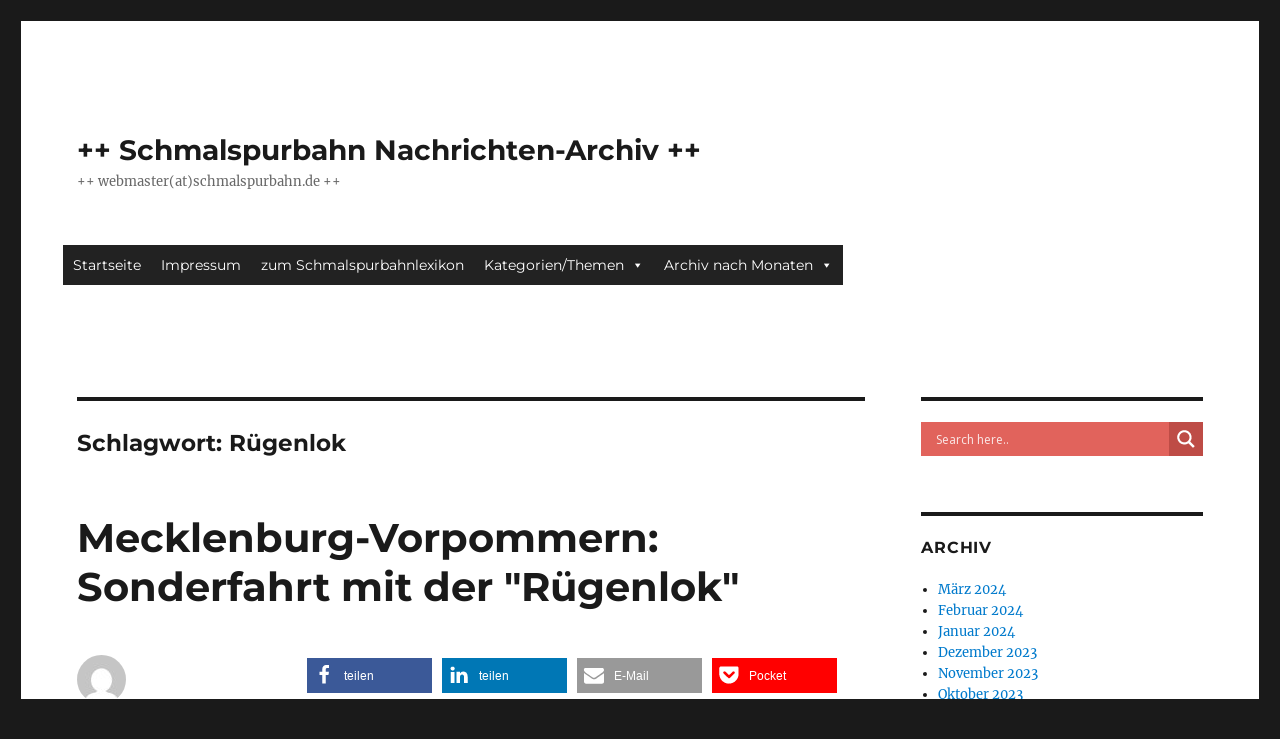

--- FILE ---
content_type: text/html; charset=UTF-8
request_url: https://archiv.schmalspurbahn.de/?tag=ruegenlok
body_size: 24587
content:
<!DOCTYPE html>
<html lang="de" class="no-js">
<head>
	<meta charset="UTF-8">
	<meta name="viewport" content="width=device-width, initial-scale=1.0">
	<link rel="profile" href="https://gmpg.org/xfn/11">
		<script>
(function(html){html.className = html.className.replace(/\bno-js\b/,'js')})(document.documentElement);
//# sourceURL=twentysixteen_javascript_detection
</script>
<title>Rügenlok &#8211; ++ Schmalspurbahn Nachrichten-Archiv ++</title>
<meta name='robots' content='max-image-preview:large' />
<link rel="alternate" type="application/rss+xml" title="++ Schmalspurbahn Nachrichten-Archiv ++ &raquo; Feed" href="https://archiv.schmalspurbahn.de/?feed=rss2" />
<link rel="alternate" type="application/rss+xml" title="++ Schmalspurbahn Nachrichten-Archiv ++ &raquo; Kommentar-Feed" href="https://archiv.schmalspurbahn.de/?feed=comments-rss2" />
<link rel="alternate" type="application/rss+xml" title="++ Schmalspurbahn Nachrichten-Archiv ++ &raquo; Rügenlok Schlagwort-Feed" href="https://archiv.schmalspurbahn.de/?feed=rss2&#038;tag=ruegenlok" />
<style id='wp-img-auto-sizes-contain-inline-css'>
img:is([sizes=auto i],[sizes^="auto," i]){contain-intrinsic-size:3000px 1500px}
/*# sourceURL=wp-img-auto-sizes-contain-inline-css */
</style>
<link rel='stylesheet' id='twentysixteen-jetpack-css' href='https://archiv.schmalspurbahn.de/wp-content/plugins/jetpack/modules/theme-tools/compat/twentysixteen.css?ver=15.3.1' media='all' />
<style id='wp-emoji-styles-inline-css'>

	img.wp-smiley, img.emoji {
		display: inline !important;
		border: none !important;
		box-shadow: none !important;
		height: 1em !important;
		width: 1em !important;
		margin: 0 0.07em !important;
		vertical-align: -0.1em !important;
		background: none !important;
		padding: 0 !important;
	}
/*# sourceURL=wp-emoji-styles-inline-css */
</style>
<style id='wp-block-library-inline-css'>
:root{--wp-block-synced-color:#7a00df;--wp-block-synced-color--rgb:122,0,223;--wp-bound-block-color:var(--wp-block-synced-color);--wp-editor-canvas-background:#ddd;--wp-admin-theme-color:#007cba;--wp-admin-theme-color--rgb:0,124,186;--wp-admin-theme-color-darker-10:#006ba1;--wp-admin-theme-color-darker-10--rgb:0,107,160.5;--wp-admin-theme-color-darker-20:#005a87;--wp-admin-theme-color-darker-20--rgb:0,90,135;--wp-admin-border-width-focus:2px}@media (min-resolution:192dpi){:root{--wp-admin-border-width-focus:1.5px}}.wp-element-button{cursor:pointer}:root .has-very-light-gray-background-color{background-color:#eee}:root .has-very-dark-gray-background-color{background-color:#313131}:root .has-very-light-gray-color{color:#eee}:root .has-very-dark-gray-color{color:#313131}:root .has-vivid-green-cyan-to-vivid-cyan-blue-gradient-background{background:linear-gradient(135deg,#00d084,#0693e3)}:root .has-purple-crush-gradient-background{background:linear-gradient(135deg,#34e2e4,#4721fb 50%,#ab1dfe)}:root .has-hazy-dawn-gradient-background{background:linear-gradient(135deg,#faaca8,#dad0ec)}:root .has-subdued-olive-gradient-background{background:linear-gradient(135deg,#fafae1,#67a671)}:root .has-atomic-cream-gradient-background{background:linear-gradient(135deg,#fdd79a,#004a59)}:root .has-nightshade-gradient-background{background:linear-gradient(135deg,#330968,#31cdcf)}:root .has-midnight-gradient-background{background:linear-gradient(135deg,#020381,#2874fc)}:root{--wp--preset--font-size--normal:16px;--wp--preset--font-size--huge:42px}.has-regular-font-size{font-size:1em}.has-larger-font-size{font-size:2.625em}.has-normal-font-size{font-size:var(--wp--preset--font-size--normal)}.has-huge-font-size{font-size:var(--wp--preset--font-size--huge)}:root .has-text-align-center{text-align:center}:root .has-text-align-left{text-align:left}:root .has-text-align-right{text-align:right}.has-fit-text{white-space:nowrap!important}#end-resizable-editor-section{display:none}.aligncenter{clear:both}.items-justified-left{justify-content:flex-start}.items-justified-center{justify-content:center}.items-justified-right{justify-content:flex-end}.items-justified-space-between{justify-content:space-between}.screen-reader-text{word-wrap:normal!important;border:0;clip-path:inset(50%);height:1px;margin:-1px;overflow:hidden;padding:0;position:absolute;width:1px}.screen-reader-text:focus{background-color:#ddd;clip-path:none;color:#444;display:block;font-size:1em;height:auto;left:5px;line-height:normal;padding:15px 23px 14px;text-decoration:none;top:5px;width:auto;z-index:100000}html :where(.has-border-color){border-style:solid}html :where([style*=border-top-color]){border-top-style:solid}html :where([style*=border-right-color]){border-right-style:solid}html :where([style*=border-bottom-color]){border-bottom-style:solid}html :where([style*=border-left-color]){border-left-style:solid}html :where([style*=border-width]){border-style:solid}html :where([style*=border-top-width]){border-top-style:solid}html :where([style*=border-right-width]){border-right-style:solid}html :where([style*=border-bottom-width]){border-bottom-style:solid}html :where([style*=border-left-width]){border-left-style:solid}html :where(img[class*=wp-image-]){height:auto;max-width:100%}:where(figure){margin:0 0 1em}html :where(.is-position-sticky){--wp-admin--admin-bar--position-offset:var(--wp-admin--admin-bar--height,0px)}@media screen and (max-width:600px){html :where(.is-position-sticky){--wp-admin--admin-bar--position-offset:0px}}

/*# sourceURL=wp-block-library-inline-css */
</style><style id='global-styles-inline-css'>
:root{--wp--preset--aspect-ratio--square: 1;--wp--preset--aspect-ratio--4-3: 4/3;--wp--preset--aspect-ratio--3-4: 3/4;--wp--preset--aspect-ratio--3-2: 3/2;--wp--preset--aspect-ratio--2-3: 2/3;--wp--preset--aspect-ratio--16-9: 16/9;--wp--preset--aspect-ratio--9-16: 9/16;--wp--preset--color--black: #000000;--wp--preset--color--cyan-bluish-gray: #abb8c3;--wp--preset--color--white: #fff;--wp--preset--color--pale-pink: #f78da7;--wp--preset--color--vivid-red: #cf2e2e;--wp--preset--color--luminous-vivid-orange: #ff6900;--wp--preset--color--luminous-vivid-amber: #fcb900;--wp--preset--color--light-green-cyan: #7bdcb5;--wp--preset--color--vivid-green-cyan: #00d084;--wp--preset--color--pale-cyan-blue: #8ed1fc;--wp--preset--color--vivid-cyan-blue: #0693e3;--wp--preset--color--vivid-purple: #9b51e0;--wp--preset--color--dark-gray: #1a1a1a;--wp--preset--color--medium-gray: #686868;--wp--preset--color--light-gray: #e5e5e5;--wp--preset--color--blue-gray: #4d545c;--wp--preset--color--bright-blue: #007acc;--wp--preset--color--light-blue: #9adffd;--wp--preset--color--dark-brown: #402b30;--wp--preset--color--medium-brown: #774e24;--wp--preset--color--dark-red: #640c1f;--wp--preset--color--bright-red: #ff675f;--wp--preset--color--yellow: #ffef8e;--wp--preset--gradient--vivid-cyan-blue-to-vivid-purple: linear-gradient(135deg,rgb(6,147,227) 0%,rgb(155,81,224) 100%);--wp--preset--gradient--light-green-cyan-to-vivid-green-cyan: linear-gradient(135deg,rgb(122,220,180) 0%,rgb(0,208,130) 100%);--wp--preset--gradient--luminous-vivid-amber-to-luminous-vivid-orange: linear-gradient(135deg,rgb(252,185,0) 0%,rgb(255,105,0) 100%);--wp--preset--gradient--luminous-vivid-orange-to-vivid-red: linear-gradient(135deg,rgb(255,105,0) 0%,rgb(207,46,46) 100%);--wp--preset--gradient--very-light-gray-to-cyan-bluish-gray: linear-gradient(135deg,rgb(238,238,238) 0%,rgb(169,184,195) 100%);--wp--preset--gradient--cool-to-warm-spectrum: linear-gradient(135deg,rgb(74,234,220) 0%,rgb(151,120,209) 20%,rgb(207,42,186) 40%,rgb(238,44,130) 60%,rgb(251,105,98) 80%,rgb(254,248,76) 100%);--wp--preset--gradient--blush-light-purple: linear-gradient(135deg,rgb(255,206,236) 0%,rgb(152,150,240) 100%);--wp--preset--gradient--blush-bordeaux: linear-gradient(135deg,rgb(254,205,165) 0%,rgb(254,45,45) 50%,rgb(107,0,62) 100%);--wp--preset--gradient--luminous-dusk: linear-gradient(135deg,rgb(255,203,112) 0%,rgb(199,81,192) 50%,rgb(65,88,208) 100%);--wp--preset--gradient--pale-ocean: linear-gradient(135deg,rgb(255,245,203) 0%,rgb(182,227,212) 50%,rgb(51,167,181) 100%);--wp--preset--gradient--electric-grass: linear-gradient(135deg,rgb(202,248,128) 0%,rgb(113,206,126) 100%);--wp--preset--gradient--midnight: linear-gradient(135deg,rgb(2,3,129) 0%,rgb(40,116,252) 100%);--wp--preset--font-size--small: 13px;--wp--preset--font-size--medium: 20px;--wp--preset--font-size--large: 36px;--wp--preset--font-size--x-large: 42px;--wp--preset--spacing--20: 0.44rem;--wp--preset--spacing--30: 0.67rem;--wp--preset--spacing--40: 1rem;--wp--preset--spacing--50: 1.5rem;--wp--preset--spacing--60: 2.25rem;--wp--preset--spacing--70: 3.38rem;--wp--preset--spacing--80: 5.06rem;--wp--preset--shadow--natural: 6px 6px 9px rgba(0, 0, 0, 0.2);--wp--preset--shadow--deep: 12px 12px 50px rgba(0, 0, 0, 0.4);--wp--preset--shadow--sharp: 6px 6px 0px rgba(0, 0, 0, 0.2);--wp--preset--shadow--outlined: 6px 6px 0px -3px rgb(255, 255, 255), 6px 6px rgb(0, 0, 0);--wp--preset--shadow--crisp: 6px 6px 0px rgb(0, 0, 0);}:where(.is-layout-flex){gap: 0.5em;}:where(.is-layout-grid){gap: 0.5em;}body .is-layout-flex{display: flex;}.is-layout-flex{flex-wrap: wrap;align-items: center;}.is-layout-flex > :is(*, div){margin: 0;}body .is-layout-grid{display: grid;}.is-layout-grid > :is(*, div){margin: 0;}:where(.wp-block-columns.is-layout-flex){gap: 2em;}:where(.wp-block-columns.is-layout-grid){gap: 2em;}:where(.wp-block-post-template.is-layout-flex){gap: 1.25em;}:where(.wp-block-post-template.is-layout-grid){gap: 1.25em;}.has-black-color{color: var(--wp--preset--color--black) !important;}.has-cyan-bluish-gray-color{color: var(--wp--preset--color--cyan-bluish-gray) !important;}.has-white-color{color: var(--wp--preset--color--white) !important;}.has-pale-pink-color{color: var(--wp--preset--color--pale-pink) !important;}.has-vivid-red-color{color: var(--wp--preset--color--vivid-red) !important;}.has-luminous-vivid-orange-color{color: var(--wp--preset--color--luminous-vivid-orange) !important;}.has-luminous-vivid-amber-color{color: var(--wp--preset--color--luminous-vivid-amber) !important;}.has-light-green-cyan-color{color: var(--wp--preset--color--light-green-cyan) !important;}.has-vivid-green-cyan-color{color: var(--wp--preset--color--vivid-green-cyan) !important;}.has-pale-cyan-blue-color{color: var(--wp--preset--color--pale-cyan-blue) !important;}.has-vivid-cyan-blue-color{color: var(--wp--preset--color--vivid-cyan-blue) !important;}.has-vivid-purple-color{color: var(--wp--preset--color--vivid-purple) !important;}.has-black-background-color{background-color: var(--wp--preset--color--black) !important;}.has-cyan-bluish-gray-background-color{background-color: var(--wp--preset--color--cyan-bluish-gray) !important;}.has-white-background-color{background-color: var(--wp--preset--color--white) !important;}.has-pale-pink-background-color{background-color: var(--wp--preset--color--pale-pink) !important;}.has-vivid-red-background-color{background-color: var(--wp--preset--color--vivid-red) !important;}.has-luminous-vivid-orange-background-color{background-color: var(--wp--preset--color--luminous-vivid-orange) !important;}.has-luminous-vivid-amber-background-color{background-color: var(--wp--preset--color--luminous-vivid-amber) !important;}.has-light-green-cyan-background-color{background-color: var(--wp--preset--color--light-green-cyan) !important;}.has-vivid-green-cyan-background-color{background-color: var(--wp--preset--color--vivid-green-cyan) !important;}.has-pale-cyan-blue-background-color{background-color: var(--wp--preset--color--pale-cyan-blue) !important;}.has-vivid-cyan-blue-background-color{background-color: var(--wp--preset--color--vivid-cyan-blue) !important;}.has-vivid-purple-background-color{background-color: var(--wp--preset--color--vivid-purple) !important;}.has-black-border-color{border-color: var(--wp--preset--color--black) !important;}.has-cyan-bluish-gray-border-color{border-color: var(--wp--preset--color--cyan-bluish-gray) !important;}.has-white-border-color{border-color: var(--wp--preset--color--white) !important;}.has-pale-pink-border-color{border-color: var(--wp--preset--color--pale-pink) !important;}.has-vivid-red-border-color{border-color: var(--wp--preset--color--vivid-red) !important;}.has-luminous-vivid-orange-border-color{border-color: var(--wp--preset--color--luminous-vivid-orange) !important;}.has-luminous-vivid-amber-border-color{border-color: var(--wp--preset--color--luminous-vivid-amber) !important;}.has-light-green-cyan-border-color{border-color: var(--wp--preset--color--light-green-cyan) !important;}.has-vivid-green-cyan-border-color{border-color: var(--wp--preset--color--vivid-green-cyan) !important;}.has-pale-cyan-blue-border-color{border-color: var(--wp--preset--color--pale-cyan-blue) !important;}.has-vivid-cyan-blue-border-color{border-color: var(--wp--preset--color--vivid-cyan-blue) !important;}.has-vivid-purple-border-color{border-color: var(--wp--preset--color--vivid-purple) !important;}.has-vivid-cyan-blue-to-vivid-purple-gradient-background{background: var(--wp--preset--gradient--vivid-cyan-blue-to-vivid-purple) !important;}.has-light-green-cyan-to-vivid-green-cyan-gradient-background{background: var(--wp--preset--gradient--light-green-cyan-to-vivid-green-cyan) !important;}.has-luminous-vivid-amber-to-luminous-vivid-orange-gradient-background{background: var(--wp--preset--gradient--luminous-vivid-amber-to-luminous-vivid-orange) !important;}.has-luminous-vivid-orange-to-vivid-red-gradient-background{background: var(--wp--preset--gradient--luminous-vivid-orange-to-vivid-red) !important;}.has-very-light-gray-to-cyan-bluish-gray-gradient-background{background: var(--wp--preset--gradient--very-light-gray-to-cyan-bluish-gray) !important;}.has-cool-to-warm-spectrum-gradient-background{background: var(--wp--preset--gradient--cool-to-warm-spectrum) !important;}.has-blush-light-purple-gradient-background{background: var(--wp--preset--gradient--blush-light-purple) !important;}.has-blush-bordeaux-gradient-background{background: var(--wp--preset--gradient--blush-bordeaux) !important;}.has-luminous-dusk-gradient-background{background: var(--wp--preset--gradient--luminous-dusk) !important;}.has-pale-ocean-gradient-background{background: var(--wp--preset--gradient--pale-ocean) !important;}.has-electric-grass-gradient-background{background: var(--wp--preset--gradient--electric-grass) !important;}.has-midnight-gradient-background{background: var(--wp--preset--gradient--midnight) !important;}.has-small-font-size{font-size: var(--wp--preset--font-size--small) !important;}.has-medium-font-size{font-size: var(--wp--preset--font-size--medium) !important;}.has-large-font-size{font-size: var(--wp--preset--font-size--large) !important;}.has-x-large-font-size{font-size: var(--wp--preset--font-size--x-large) !important;}
/*# sourceURL=global-styles-inline-css */
</style>

<style id='classic-theme-styles-inline-css'>
/*! This file is auto-generated */
.wp-block-button__link{color:#fff;background-color:#32373c;border-radius:9999px;box-shadow:none;text-decoration:none;padding:calc(.667em + 2px) calc(1.333em + 2px);font-size:1.125em}.wp-block-file__button{background:#32373c;color:#fff;text-decoration:none}
/*# sourceURL=/wp-includes/css/classic-themes.min.css */
</style>
<link rel='stylesheet' id='archives-cal-twentytwelve-css' href='https://archiv.schmalspurbahn.de/wp-content/plugins/archives-calendar-widget/themes/twentytwelve.css?ver=1.0.15' media='all' />
<link rel='stylesheet' id='megamenu-css' href='https://archiv.schmalspurbahn.de/wp-content/uploads/maxmegamenu/style.css?ver=88c40f' media='all' />
<link rel='stylesheet' id='dashicons-css' href='https://archiv.schmalspurbahn.de/wp-includes/css/dashicons.min.css?ver=6.9' media='all' />
<link rel='stylesheet' id='twentysixteen-fonts-css' href='https://archiv.schmalspurbahn.de/wp-content/themes/twentysixteen/fonts/merriweather-plus-montserrat-plus-inconsolata.css?ver=20230328' media='all' />
<link rel='stylesheet' id='genericons-css' href='https://archiv.schmalspurbahn.de/wp-content/plugins/jetpack/_inc/genericons/genericons/genericons.css?ver=3.1' media='all' />
<link rel='stylesheet' id='twentysixteen-style-css' href='https://archiv.schmalspurbahn.de/wp-content/themes/twentysixteen/style.css?ver=20251202' media='all' />
<link rel='stylesheet' id='twentysixteen-block-style-css' href='https://archiv.schmalspurbahn.de/wp-content/themes/twentysixteen/css/blocks.css?ver=20240817' media='all' />
<link rel='stylesheet' id='wpdreams-asl-basic-css' href='https://archiv.schmalspurbahn.de/wp-content/plugins/ajax-search-lite/css/style.basic.css?ver=4.13.4' media='all' />
<style id='wpdreams-asl-basic-inline-css'>

					div[id*='ajaxsearchlitesettings'].searchsettings .asl_option_inner label {
						font-size: 0px !important;
						color: rgba(0, 0, 0, 0);
					}
					div[id*='ajaxsearchlitesettings'].searchsettings .asl_option_inner label:after {
						font-size: 11px !important;
						position: absolute;
						top: 0;
						left: 0;
						z-index: 1;
					}
					.asl_w_container {
						width: 100%;
						margin: 0px 0px 0px 0px;
						min-width: 200px;
					}
					div[id*='ajaxsearchlite'].asl_m {
						width: 100%;
					}
					div[id*='ajaxsearchliteres'].wpdreams_asl_results div.resdrg span.highlighted {
						font-weight: bold;
						color: rgba(217, 49, 43, 1);
						background-color: rgba(238, 238, 238, 1);
					}
					div[id*='ajaxsearchliteres'].wpdreams_asl_results .results img.asl_image {
						width: 70px;
						height: 70px;
						object-fit: cover;
					}
					div[id*='ajaxsearchlite'].asl_r .results {
						max-height: none;
					}
					div[id*='ajaxsearchlite'].asl_r {
						position: absolute;
					}
				
						div.asl_r.asl_w.vertical .results .item::after {
							display: block;
							position: absolute;
							bottom: 0;
							content: '';
							height: 1px;
							width: 100%;
							background: #D8D8D8;
						}
						div.asl_r.asl_w.vertical .results .item.asl_last_item::after {
							display: none;
						}
					
/*# sourceURL=wpdreams-asl-basic-inline-css */
</style>
<link rel='stylesheet' id='wpdreams-asl-instance-css' href='https://archiv.schmalspurbahn.de/wp-content/plugins/ajax-search-lite/css/style-simple-red.css?ver=4.13.4' media='all' />
<script src="https://archiv.schmalspurbahn.de/wp-includes/js/jquery/jquery.min.js?ver=3.7.1" id="jquery-core-js"></script>
<script src="https://archiv.schmalspurbahn.de/wp-includes/js/jquery/jquery-migrate.min.js?ver=3.4.1" id="jquery-migrate-js"></script>
<script src="https://archiv.schmalspurbahn.de/wp-content/plugins/archives-calendar-widget/admin/js/jquery.arcw.js?ver=1.0.15" id="jquery-arcw-js"></script>
<script id="twentysixteen-script-js-extra">
var screenReaderText = {"expand":"Untermen\u00fc \u00f6ffnen","collapse":"Untermen\u00fc schlie\u00dfen"};
//# sourceURL=twentysixteen-script-js-extra
</script>
<script src="https://archiv.schmalspurbahn.de/wp-content/themes/twentysixteen/js/functions.js?ver=20230629" id="twentysixteen-script-js" defer data-wp-strategy="defer"></script>
<link rel="https://api.w.org/" href="https://archiv.schmalspurbahn.de/index.php?rest_route=/" /><link rel="alternate" title="JSON" type="application/json" href="https://archiv.schmalspurbahn.de/index.php?rest_route=/wp/v2/tags/2257" /><link rel="EditURI" type="application/rsd+xml" title="RSD" href="https://archiv.schmalspurbahn.de/xmlrpc.php?rsd" />
<meta name="generator" content="WordPress 6.9" />
		<style type="text/css">
		.hashtag,
				.hashtag a {
					color: #0084B4 !important;
					background-color: #FFFFFF !important;
					text-decoration:none;
					font-weight:bold;
				}
				.hashtag a:hover {
					text-decoration:underline;
				}
					</style>
			<link rel="apple-touch-icon" sizes="57x57" href="/wp-content/uploads/fbrfg/apple-touch-icon-57x57.png">
<link rel="apple-touch-icon" sizes="60x60" href="/wp-content/uploads/fbrfg/apple-touch-icon-60x60.png">
<link rel="icon" type="image/png" href="/wp-content/uploads/fbrfg/favicon-32x32.png" sizes="32x32">
<link rel="icon" type="image/png" href="/wp-content/uploads/fbrfg/favicon-16x16.png" sizes="16x16">
<link rel="manifest" href="/wp-content/uploads/fbrfg/manifest.json">
<link rel="mask-icon" href="/wp-content/uploads/fbrfg/safari-pinned-tab.svg" color="#5bbad5">
<link rel="shortcut icon" href="/wp-content/uploads/fbrfg/favicon.ico">
<meta name="msapplication-TileColor" content="#da532c">
<meta name="msapplication-config" content="/wp-content/uploads/fbrfg/browserconfig.xml">
<meta name="theme-color" content="#ffffff">				<link rel="preconnect" href="https://fonts.gstatic.com" crossorigin />
				<link rel="preload" as="style" href="//fonts.googleapis.com/css?family=Open+Sans&display=swap" />
								<link rel="stylesheet" href="//fonts.googleapis.com/css?family=Open+Sans&display=swap" media="all" />
				<!-- Es ist keine amphtml-Version verfügbar für diese URL. --><style type="text/css">/** Mega Menu CSS: fs **/</style>
<link rel='stylesheet' id='shariffcss-css' href='https://archiv.schmalspurbahn.de/wp-content/plugins/shariff/css/shariff.min.css?ver=4.6.15' media='all' />
</head>

<body class="archive tag tag-ruegenlok tag-2257 wp-embed-responsive wp-theme-twentysixteen mega-menu-primary group-blog hfeed">
<div id="page" class="site">
	<div class="site-inner">
		<a class="skip-link screen-reader-text" href="#content">
			Zum Inhalt springen		</a>

		<header id="masthead" class="site-header">
			<div class="site-header-main">
				<div class="site-branding">
											<p class="site-title"><a href="https://archiv.schmalspurbahn.de/" rel="home" >++ Schmalspurbahn Nachrichten-Archiv ++</a></p>
												<p class="site-description">++ webmaster(at)schmalspurbahn.de ++</p>
									</div><!-- .site-branding -->

									<button id="menu-toggle" class="menu-toggle">Menü</button>

					<div id="site-header-menu" class="site-header-menu">
													<nav id="site-navigation" class="main-navigation" aria-label="Primäres Menü">
								<div id="mega-menu-wrap-primary" class="mega-menu-wrap"><div class="mega-menu-toggle"><div class="mega-toggle-blocks-left"></div><div class="mega-toggle-blocks-center"></div><div class="mega-toggle-blocks-right"><div class='mega-toggle-block mega-menu-toggle-animated-block mega-toggle-block-0' id='mega-toggle-block-0'><button aria-label="Toggle Menu" class="mega-toggle-animated mega-toggle-animated-slider" type="button" aria-expanded="false">
                  <span class="mega-toggle-animated-box">
                    <span class="mega-toggle-animated-inner"></span>
                  </span>
                </button></div></div></div><ul id="mega-menu-primary" class="mega-menu max-mega-menu mega-menu-horizontal mega-no-js" data-event="hover_intent" data-effect="fade_up" data-effect-speed="200" data-effect-mobile="disabled" data-effect-speed-mobile="0" data-mobile-force-width="false" data-second-click="go" data-document-click="collapse" data-vertical-behaviour="standard" data-breakpoint="768" data-unbind="true" data-mobile-state="collapse_all" data-mobile-direction="vertical" data-hover-intent-timeout="300" data-hover-intent-interval="100"><li class="mega-menu-item mega-menu-item-type-custom mega-menu-item-object-custom mega-menu-item-home mega-align-bottom-left mega-menu-flyout mega-menu-item-1484" id="mega-menu-item-1484"><a class="mega-menu-link" href="http://archiv.schmalspurbahn.de/" tabindex="0">Startseite</a></li><li class="mega-menu-item mega-menu-item-type-post_type mega-menu-item-object-page mega-align-bottom-left mega-menu-flyout mega-menu-item-17538" id="mega-menu-item-17538"><a class="mega-menu-link" href="https://archiv.schmalspurbahn.de/?page_id=17536" tabindex="0">Impressum</a></li><li class="mega-menu-item mega-menu-item-type-custom mega-menu-item-object-custom mega-align-bottom-left mega-menu-flyout mega-menu-item-1487" id="mega-menu-item-1487"><a class="mega-menu-link" href="http://blog.schmalspurbahn.de/" tabindex="0">zum Schmalspurbahnlexikon</a></li><li class="mega-menu-item mega-menu-item-type-custom mega-menu-item-object-custom mega-menu-item-has-children mega-menu-megamenu mega-menu-grid mega-align-bottom-left mega-menu-grid mega-menu-item-18124" id="mega-menu-item-18124"><a class="mega-menu-link" href="#bahn" aria-expanded="false" tabindex="0">Kategorien/Themen<span class="mega-indicator" aria-hidden="true"></span></a>
<ul class="mega-sub-menu" role='presentation'>
<li class="mega-menu-row" id="mega-menu-18124-0">
	<ul class="mega-sub-menu" style='--columns:12' role='presentation'>
<li class="mega-menu-column mega-menu-columns-3-of-12" style="--columns:12; --span:3" id="mega-menu-18124-0-0">
		<ul class="mega-sub-menu">
<li class="mega-menu-item mega-menu-item-type-widget widget_categories mega-menu-item-categories-3" id="mega-menu-item-categories-3"><h4 class="mega-block-title">Kategorien</h4><form action="https://archiv.schmalspurbahn.de" method="get"><label class="screen-reader-text" for="cat">Kategorien</label><select  name='cat' id='cat' class='postform'>
	<option value='-1'>Kategorie auswählen</option>
	<option class="level-0" value="3004">Alb-Bähnle Amstetten</option>
	<option class="level-0" value="4125">allgemein</option>
	<option class="level-0" value="6">Baden-Württemberg</option>
	<option class="level-0" value="22">Bayern</option>
	<option class="level-0" value="2607">Belgien</option>
	<option class="level-0" value="2742">Bergische Museumsbahnen</option>
	<option class="level-0" value="18">Berlin</option>
	<option class="level-0" value="2514">Böhmetal Kleinbahn</option>
	<option class="level-0" value="67">Borkum</option>
	<option class="level-0" value="38">Bosnien</option>
	<option class="level-0" value="19">Brandenburg</option>
	<option class="level-0" value="26">Bremen</option>
	<option class="level-0" value="2458">Buckower Kleinbahn</option>
	<option class="level-0" value="27">Bulgarien</option>
	<option class="level-0" value="2680">Chiemseebahn</option>
	<option class="level-0" value="56">Dampfbahn Furka-Bergstrecke</option>
	<option class="level-0" value="2517">DEV Bruchhausen-Vilsen &#8211; Asendorf</option>
	<option class="level-0" value="72">Döllnitzbahn &#8211; OD</option>
	<option class="level-0" value="59">Elektrische Kleinbahn Mansfeld</option>
	<option class="level-0" value="45">Fichtelbergbahn &#8211; CW</option>
	<option class="level-0" value="39">Frankreich</option>
	<option class="level-0" value="15">Griechenland</option>
	<option class="level-0" value="44">Hamburg</option>
	<option class="level-0" value="75">Härtsfeld-Museumsbahn</option>
	<option class="level-0" value="5">Harz</option>
	<option class="level-0" value="53">Harzer Schmalspurbahnen</option>
	<option class="level-0" value="82">Herforder Kleinbahn</option>
	<option class="level-0" value="13">Hessen</option>
	<option class="level-0" value="74">Hetzdorf–Großwaltersdorf &#8211; HG</option>
	<option class="level-0" value="11">Indien</option>
	<option class="level-0" value="2487">Inselbahnen</option>
	<option class="level-0" value="25">Italien</option>
	<option class="level-0" value="4323">Jagsttalbahn</option>
	<option class="level-0" value="2544">Kerkerbachbahn</option>
	<option class="level-0" value="2718">Killesbergbahn</option>
	<option class="level-0" value="2622">Kirnitzschtalbahn</option>
	<option class="level-0" value="64">Kleinbahn Bremen–Tarmstedt</option>
	<option class="level-0" value="83">Kleinbahn des Kreises Jerichow</option>
	<option class="level-0" value="68">Klingenthal–Sachsenberg-Georgenthal &#8211; KUG</option>
	<option class="level-0" value="79">Klockow-Pasewalk</option>
	<option class="level-0" value="61">Kreisbahn Rathenow-Senzke-Nauen</option>
	<option class="level-0" value="23">Lettland</option>
	<option class="level-0" value="40">Literatur</option>
	<option class="level-0" value="48">Lössnitzgrundbahn &#8211; RRg</option>
	<option class="level-0" value="58">Mansfelder Bergwerksbahn</option>
	<option class="level-0" value="2604">Mariazellerbahn</option>
	<option class="level-0" value="12">Mecklenburg-Vorpommern</option>
	<option class="level-0" value="76">Mildenberg</option>
	<option class="level-0" value="66">Molli</option>
	<option class="level-0" value="77">MPSB</option>
	<option class="level-0" value="73">Mulda–Sayda &#8211; MS</option>
	<option class="level-0" value="84">Museum Gramzow</option>
	<option class="level-0" value="2434">Niebüll-Dagebüll</option>
	<option class="level-0" value="9">Niedersachsen</option>
	<option class="level-0" value="2">Nordrhein-Westfalen</option>
	<option class="level-0" value="14">Nordseeinseln</option>
	<option class="level-0" value="52">Öchsle</option>
	<option class="level-0" value="8">Österreich</option>
	<option class="level-0" value="2558">Parkeisenbahn Chemnitz</option>
	<option class="level-0" value="2732">Parkeisenbahn Cottbus</option>
	<option class="level-0" value="2697">Parkeisenbahn Görlitz</option>
	<option class="level-0" value="2822">Parkeisenbahn Leipzig</option>
	<option class="level-0" value="57">Parkeisenbahn Wuhlheide</option>
	<option class="level-0" value="17">Parkeisenbahnen</option>
	<option class="level-0" value="2686">Peißnitzexpress</option>
	<option class="level-0" value="71">Pließnitztalbahn &#8211; HB</option>
	<option class="level-0" value="70">Pöhlwassertalbahn &#8211; GR</option>
	<option class="level-0" value="21">Polen</option>
	<option class="level-0" value="3276">Pollo, Lindenberg</option>
	<option class="level-0" value="46">Pressnitztalbahn &#8211; WJ</option>
	<option class="level-0" value="2673">Rhätische Bahn</option>
	<option class="level-0" value="10">Rheinland-Pfalz</option>
	<option class="level-0" value="2790">Rigi-Bahn</option>
	<option class="level-0" value="2497">Rollbockbahn Oberheinsdorf &#8211; RH</option>
	<option class="level-0" value="20">Rügen</option>
	<option class="level-0" value="65">Rügensche Kleinbahn &#8211; RüKB</option>
	<option class="level-0" value="29">Rumänien</option>
	<option class="level-0" value="28">Saarland</option>
	<option class="level-0" value="7">Sachsen</option>
	<option class="level-0" value="4">Sachsen-Anhalt</option>
	<option class="level-0" value="80">Sauerländer Kleinbahn</option>
	<option class="level-0" value="16">Schleswig-Holstein</option>
	<option class="level-0" value="51">Schönheide &#8211; WCd</option>
	<option class="level-0" value="69">Schwarzbachbahn &#8211; KH</option>
	<option class="level-0" value="32">Schweden</option>
	<option class="level-0" value="24">Schweiz</option>
	<option class="level-0" value="54">Selfkantbahn</option>
	<option class="level-0" value="36">Serbien</option>
	<option class="level-0" value="2707">Slowakei</option>
	<option class="level-0" value="60">Spreewaldbahn</option>
	<option class="level-0" value="2759">Standseilbahn Augustusburg</option>
	<option class="level-0" value="2494">Thumer Netz &#8211; SM+WT</option>
	<option class="level-0" value="3">Thüringen</option>
	<option class="level-0" value="2650">Thüringer Waldbahn</option>
	<option class="level-0" value="33">Tschechien</option>
	<option class="level-0" value="30">Ukraine</option>
	<option class="level-0" value="1">Uncategorized</option>
	<option class="level-0" value="31">Ungarn</option>
	<option class="level-0" value="78">Vulkan-Express</option>
	<option class="level-0" value="50">Waldeisenbahn Muskau</option>
	<option class="level-0" value="2738">Waldenburgerli</option>
	<option class="level-0" value="55">Wallückebahn</option>
	<option class="level-0" value="47">Weisseritztalbahn &#8211; HK</option>
	<option class="level-0" value="2793">Wendelsteinbahn</option>
	<option class="level-0" value="62">Wilsdruff &#8211; WG</option>
	<option class="level-0" value="2440">Zillertalbahn</option>
	<option class="level-0" value="49">Zittauer Schmalspurbahn &#8211; ZO/BJ</option>
	<option class="level-0" value="81">Zugspitzbahn</option>
</select>
</form><script>
( ( dropdownId ) => {
	const dropdown = document.getElementById( dropdownId );
	function onSelectChange() {
		setTimeout( () => {
			if ( 'escape' === dropdown.dataset.lastkey ) {
				return;
			}
			if ( dropdown.value && parseInt( dropdown.value ) > 0 && dropdown instanceof HTMLSelectElement ) {
				dropdown.parentElement.submit();
			}
		}, 250 );
	}
	function onKeyUp( event ) {
		if ( 'Escape' === event.key ) {
			dropdown.dataset.lastkey = 'escape';
		} else {
			delete dropdown.dataset.lastkey;
		}
	}
	function onClick() {
		delete dropdown.dataset.lastkey;
	}
	dropdown.addEventListener( 'keyup', onKeyUp );
	dropdown.addEventListener( 'click', onClick );
	dropdown.addEventListener( 'change', onSelectChange );
})( "cat" );

//# sourceURL=WP_Widget_Categories%3A%3Awidget
</script>
</li>		</ul>
</li>	</ul>
</li></ul>
</li><li class="mega-menu-item mega-menu-item-type-custom mega-menu-item-object-custom mega-menu-item-has-children mega-menu-megamenu mega-menu-grid mega-align-bottom-left mega-menu-grid mega-menu-item-18123" id="mega-menu-item-18123"><a class="mega-menu-link" aria-expanded="false" tabindex="0">Archiv nach Monaten<span class="mega-indicator" aria-hidden="true"></span></a>
<ul class="mega-sub-menu" role='presentation'>
<li class="mega-menu-row" id="mega-menu-18123-0">
	<ul class="mega-sub-menu" style='--columns:12' role='presentation'>
<li class="mega-menu-column mega-menu-columns-3-of-12" style="--columns:12; --span:3" id="mega-menu-18123-0-0">
		<ul class="mega-sub-menu">
<li class="mega-menu-item mega-menu-item-type-widget widget_archive mega-menu-item-archives-3" id="mega-menu-item-archives-3"><h4 class="mega-block-title">Archiv</h4>		<label class="screen-reader-text" for="archives-dropdown-3">Archiv</label>
		<select id="archives-dropdown-3" name="archive-dropdown">
			
			<option value="">Monat auswählen</option>
				<option value='https://archiv.schmalspurbahn.de/?m=202403'> März 2024 </option>
	<option value='https://archiv.schmalspurbahn.de/?m=202402'> Februar 2024 </option>
	<option value='https://archiv.schmalspurbahn.de/?m=202401'> Januar 2024 </option>
	<option value='https://archiv.schmalspurbahn.de/?m=202312'> Dezember 2023 </option>
	<option value='https://archiv.schmalspurbahn.de/?m=202311'> November 2023 </option>
	<option value='https://archiv.schmalspurbahn.de/?m=202310'> Oktober 2023 </option>
	<option value='https://archiv.schmalspurbahn.de/?m=202309'> September 2023 </option>
	<option value='https://archiv.schmalspurbahn.de/?m=202308'> August 2023 </option>
	<option value='https://archiv.schmalspurbahn.de/?m=202307'> Juli 2023 </option>
	<option value='https://archiv.schmalspurbahn.de/?m=202306'> Juni 2023 </option>
	<option value='https://archiv.schmalspurbahn.de/?m=202305'> Mai 2023 </option>
	<option value='https://archiv.schmalspurbahn.de/?m=202304'> April 2023 </option>
	<option value='https://archiv.schmalspurbahn.de/?m=202303'> März 2023 </option>
	<option value='https://archiv.schmalspurbahn.de/?m=202302'> Februar 2023 </option>
	<option value='https://archiv.schmalspurbahn.de/?m=202301'> Januar 2023 </option>
	<option value='https://archiv.schmalspurbahn.de/?m=202212'> Dezember 2022 </option>
	<option value='https://archiv.schmalspurbahn.de/?m=202211'> November 2022 </option>
	<option value='https://archiv.schmalspurbahn.de/?m=202210'> Oktober 2022 </option>
	<option value='https://archiv.schmalspurbahn.de/?m=202209'> September 2022 </option>
	<option value='https://archiv.schmalspurbahn.de/?m=202208'> August 2022 </option>
	<option value='https://archiv.schmalspurbahn.de/?m=202207'> Juli 2022 </option>
	<option value='https://archiv.schmalspurbahn.de/?m=202206'> Juni 2022 </option>
	<option value='https://archiv.schmalspurbahn.de/?m=202205'> Mai 2022 </option>
	<option value='https://archiv.schmalspurbahn.de/?m=202204'> April 2022 </option>
	<option value='https://archiv.schmalspurbahn.de/?m=202203'> März 2022 </option>
	<option value='https://archiv.schmalspurbahn.de/?m=202202'> Februar 2022 </option>
	<option value='https://archiv.schmalspurbahn.de/?m=202201'> Januar 2022 </option>
	<option value='https://archiv.schmalspurbahn.de/?m=202112'> Dezember 2021 </option>
	<option value='https://archiv.schmalspurbahn.de/?m=202111'> November 2021 </option>
	<option value='https://archiv.schmalspurbahn.de/?m=202110'> Oktober 2021 </option>
	<option value='https://archiv.schmalspurbahn.de/?m=202109'> September 2021 </option>
	<option value='https://archiv.schmalspurbahn.de/?m=202108'> August 2021 </option>
	<option value='https://archiv.schmalspurbahn.de/?m=202107'> Juli 2021 </option>
	<option value='https://archiv.schmalspurbahn.de/?m=202106'> Juni 2021 </option>
	<option value='https://archiv.schmalspurbahn.de/?m=202105'> Mai 2021 </option>
	<option value='https://archiv.schmalspurbahn.de/?m=202104'> April 2021 </option>
	<option value='https://archiv.schmalspurbahn.de/?m=202103'> März 2021 </option>
	<option value='https://archiv.schmalspurbahn.de/?m=202102'> Februar 2021 </option>
	<option value='https://archiv.schmalspurbahn.de/?m=202101'> Januar 2021 </option>
	<option value='https://archiv.schmalspurbahn.de/?m=202012'> Dezember 2020 </option>
	<option value='https://archiv.schmalspurbahn.de/?m=202011'> November 2020 </option>
	<option value='https://archiv.schmalspurbahn.de/?m=202010'> Oktober 2020 </option>
	<option value='https://archiv.schmalspurbahn.de/?m=202009'> September 2020 </option>
	<option value='https://archiv.schmalspurbahn.de/?m=202008'> August 2020 </option>
	<option value='https://archiv.schmalspurbahn.de/?m=202007'> Juli 2020 </option>
	<option value='https://archiv.schmalspurbahn.de/?m=202006'> Juni 2020 </option>
	<option value='https://archiv.schmalspurbahn.de/?m=202005'> Mai 2020 </option>
	<option value='https://archiv.schmalspurbahn.de/?m=202004'> April 2020 </option>
	<option value='https://archiv.schmalspurbahn.de/?m=202003'> März 2020 </option>
	<option value='https://archiv.schmalspurbahn.de/?m=202002'> Februar 2020 </option>
	<option value='https://archiv.schmalspurbahn.de/?m=202001'> Januar 2020 </option>
	<option value='https://archiv.schmalspurbahn.de/?m=201912'> Dezember 2019 </option>
	<option value='https://archiv.schmalspurbahn.de/?m=201911'> November 2019 </option>
	<option value='https://archiv.schmalspurbahn.de/?m=201910'> Oktober 2019 </option>
	<option value='https://archiv.schmalspurbahn.de/?m=201909'> September 2019 </option>
	<option value='https://archiv.schmalspurbahn.de/?m=201908'> August 2019 </option>
	<option value='https://archiv.schmalspurbahn.de/?m=201907'> Juli 2019 </option>
	<option value='https://archiv.schmalspurbahn.de/?m=201906'> Juni 2019 </option>
	<option value='https://archiv.schmalspurbahn.de/?m=201905'> Mai 2019 </option>
	<option value='https://archiv.schmalspurbahn.de/?m=201904'> April 2019 </option>
	<option value='https://archiv.schmalspurbahn.de/?m=201903'> März 2019 </option>
	<option value='https://archiv.schmalspurbahn.de/?m=201902'> Februar 2019 </option>
	<option value='https://archiv.schmalspurbahn.de/?m=201901'> Januar 2019 </option>
	<option value='https://archiv.schmalspurbahn.de/?m=201812'> Dezember 2018 </option>
	<option value='https://archiv.schmalspurbahn.de/?m=201811'> November 2018 </option>
	<option value='https://archiv.schmalspurbahn.de/?m=201810'> Oktober 2018 </option>
	<option value='https://archiv.schmalspurbahn.de/?m=201809'> September 2018 </option>
	<option value='https://archiv.schmalspurbahn.de/?m=201808'> August 2018 </option>
	<option value='https://archiv.schmalspurbahn.de/?m=201807'> Juli 2018 </option>
	<option value='https://archiv.schmalspurbahn.de/?m=201806'> Juni 2018 </option>
	<option value='https://archiv.schmalspurbahn.de/?m=201805'> Mai 2018 </option>
	<option value='https://archiv.schmalspurbahn.de/?m=201804'> April 2018 </option>
	<option value='https://archiv.schmalspurbahn.de/?m=201803'> März 2018 </option>
	<option value='https://archiv.schmalspurbahn.de/?m=201802'> Februar 2018 </option>
	<option value='https://archiv.schmalspurbahn.de/?m=201801'> Januar 2018 </option>
	<option value='https://archiv.schmalspurbahn.de/?m=201712'> Dezember 2017 </option>
	<option value='https://archiv.schmalspurbahn.de/?m=201711'> November 2017 </option>
	<option value='https://archiv.schmalspurbahn.de/?m=201710'> Oktober 2017 </option>
	<option value='https://archiv.schmalspurbahn.de/?m=201709'> September 2017 </option>
	<option value='https://archiv.schmalspurbahn.de/?m=201708'> August 2017 </option>
	<option value='https://archiv.schmalspurbahn.de/?m=201707'> Juli 2017 </option>
	<option value='https://archiv.schmalspurbahn.de/?m=201706'> Juni 2017 </option>
	<option value='https://archiv.schmalspurbahn.de/?m=201705'> Mai 2017 </option>
	<option value='https://archiv.schmalspurbahn.de/?m=201704'> April 2017 </option>
	<option value='https://archiv.schmalspurbahn.de/?m=201703'> März 2017 </option>
	<option value='https://archiv.schmalspurbahn.de/?m=201702'> Februar 2017 </option>
	<option value='https://archiv.schmalspurbahn.de/?m=201701'> Januar 2017 </option>
	<option value='https://archiv.schmalspurbahn.de/?m=201612'> Dezember 2016 </option>
	<option value='https://archiv.schmalspurbahn.de/?m=201611'> November 2016 </option>
	<option value='https://archiv.schmalspurbahn.de/?m=201610'> Oktober 2016 </option>
	<option value='https://archiv.schmalspurbahn.de/?m=201609'> September 2016 </option>
	<option value='https://archiv.schmalspurbahn.de/?m=201608'> August 2016 </option>
	<option value='https://archiv.schmalspurbahn.de/?m=201607'> Juli 2016 </option>
	<option value='https://archiv.schmalspurbahn.de/?m=201606'> Juni 2016 </option>
	<option value='https://archiv.schmalspurbahn.de/?m=201605'> Mai 2016 </option>
	<option value='https://archiv.schmalspurbahn.de/?m=201604'> April 2016 </option>
	<option value='https://archiv.schmalspurbahn.de/?m=201603'> März 2016 </option>
	<option value='https://archiv.schmalspurbahn.de/?m=201602'> Februar 2016 </option>
	<option value='https://archiv.schmalspurbahn.de/?m=201601'> Januar 2016 </option>
	<option value='https://archiv.schmalspurbahn.de/?m=201512'> Dezember 2015 </option>
	<option value='https://archiv.schmalspurbahn.de/?m=201511'> November 2015 </option>
	<option value='https://archiv.schmalspurbahn.de/?m=201510'> Oktober 2015 </option>
	<option value='https://archiv.schmalspurbahn.de/?m=201509'> September 2015 </option>
	<option value='https://archiv.schmalspurbahn.de/?m=201508'> August 2015 </option>
	<option value='https://archiv.schmalspurbahn.de/?m=201507'> Juli 2015 </option>
	<option value='https://archiv.schmalspurbahn.de/?m=201506'> Juni 2015 </option>
	<option value='https://archiv.schmalspurbahn.de/?m=201505'> Mai 2015 </option>
	<option value='https://archiv.schmalspurbahn.de/?m=201504'> April 2015 </option>
	<option value='https://archiv.schmalspurbahn.de/?m=201503'> März 2015 </option>
	<option value='https://archiv.schmalspurbahn.de/?m=201502'> Februar 2015 </option>
	<option value='https://archiv.schmalspurbahn.de/?m=201501'> Januar 2015 </option>
	<option value='https://archiv.schmalspurbahn.de/?m=201412'> Dezember 2014 </option>
	<option value='https://archiv.schmalspurbahn.de/?m=201411'> November 2014 </option>
	<option value='https://archiv.schmalspurbahn.de/?m=201410'> Oktober 2014 </option>
	<option value='https://archiv.schmalspurbahn.de/?m=201409'> September 2014 </option>
	<option value='https://archiv.schmalspurbahn.de/?m=201408'> August 2014 </option>
	<option value='https://archiv.schmalspurbahn.de/?m=201407'> Juli 2014 </option>
	<option value='https://archiv.schmalspurbahn.de/?m=201406'> Juni 2014 </option>
	<option value='https://archiv.schmalspurbahn.de/?m=201405'> Mai 2014 </option>
	<option value='https://archiv.schmalspurbahn.de/?m=201404'> April 2014 </option>
	<option value='https://archiv.schmalspurbahn.de/?m=201403'> März 2014 </option>
	<option value='https://archiv.schmalspurbahn.de/?m=201402'> Februar 2014 </option>
	<option value='https://archiv.schmalspurbahn.de/?m=201401'> Januar 2014 </option>
	<option value='https://archiv.schmalspurbahn.de/?m=201312'> Dezember 2013 </option>
	<option value='https://archiv.schmalspurbahn.de/?m=201311'> November 2013 </option>
	<option value='https://archiv.schmalspurbahn.de/?m=201310'> Oktober 2013 </option>
	<option value='https://archiv.schmalspurbahn.de/?m=201309'> September 2013 </option>
	<option value='https://archiv.schmalspurbahn.de/?m=201308'> August 2013 </option>
	<option value='https://archiv.schmalspurbahn.de/?m=201307'> Juli 2013 </option>
	<option value='https://archiv.schmalspurbahn.de/?m=201306'> Juni 2013 </option>
	<option value='https://archiv.schmalspurbahn.de/?m=201305'> Mai 2013 </option>
	<option value='https://archiv.schmalspurbahn.de/?m=201304'> April 2013 </option>
	<option value='https://archiv.schmalspurbahn.de/?m=201303'> März 2013 </option>
	<option value='https://archiv.schmalspurbahn.de/?m=201302'> Februar 2013 </option>
	<option value='https://archiv.schmalspurbahn.de/?m=201301'> Januar 2013 </option>
	<option value='https://archiv.schmalspurbahn.de/?m=201212'> Dezember 2012 </option>
	<option value='https://archiv.schmalspurbahn.de/?m=201211'> November 2012 </option>
	<option value='https://archiv.schmalspurbahn.de/?m=201210'> Oktober 2012 </option>
	<option value='https://archiv.schmalspurbahn.de/?m=201209'> September 2012 </option>
	<option value='https://archiv.schmalspurbahn.de/?m=201208'> August 2012 </option>
	<option value='https://archiv.schmalspurbahn.de/?m=201207'> Juli 2012 </option>
	<option value='https://archiv.schmalspurbahn.de/?m=201206'> Juni 2012 </option>
	<option value='https://archiv.schmalspurbahn.de/?m=201205'> Mai 2012 </option>
	<option value='https://archiv.schmalspurbahn.de/?m=201204'> April 2012 </option>
	<option value='https://archiv.schmalspurbahn.de/?m=201203'> März 2012 </option>
	<option value='https://archiv.schmalspurbahn.de/?m=201202'> Februar 2012 </option>
	<option value='https://archiv.schmalspurbahn.de/?m=201201'> Januar 2012 </option>
	<option value='https://archiv.schmalspurbahn.de/?m=201112'> Dezember 2011 </option>
	<option value='https://archiv.schmalspurbahn.de/?m=201111'> November 2011 </option>
	<option value='https://archiv.schmalspurbahn.de/?m=201110'> Oktober 2011 </option>
	<option value='https://archiv.schmalspurbahn.de/?m=201109'> September 2011 </option>
	<option value='https://archiv.schmalspurbahn.de/?m=201108'> August 2011 </option>
	<option value='https://archiv.schmalspurbahn.de/?m=201107'> Juli 2011 </option>
	<option value='https://archiv.schmalspurbahn.de/?m=201106'> Juni 2011 </option>
	<option value='https://archiv.schmalspurbahn.de/?m=201105'> Mai 2011 </option>
	<option value='https://archiv.schmalspurbahn.de/?m=201104'> April 2011 </option>
	<option value='https://archiv.schmalspurbahn.de/?m=201103'> März 2011 </option>
	<option value='https://archiv.schmalspurbahn.de/?m=201102'> Februar 2011 </option>
	<option value='https://archiv.schmalspurbahn.de/?m=201101'> Januar 2011 </option>
	<option value='https://archiv.schmalspurbahn.de/?m=201012'> Dezember 2010 </option>
	<option value='https://archiv.schmalspurbahn.de/?m=201011'> November 2010 </option>
	<option value='https://archiv.schmalspurbahn.de/?m=201010'> Oktober 2010 </option>
	<option value='https://archiv.schmalspurbahn.de/?m=201009'> September 2010 </option>
	<option value='https://archiv.schmalspurbahn.de/?m=201008'> August 2010 </option>
	<option value='https://archiv.schmalspurbahn.de/?m=201007'> Juli 2010 </option>
	<option value='https://archiv.schmalspurbahn.de/?m=201006'> Juni 2010 </option>
	<option value='https://archiv.schmalspurbahn.de/?m=201005'> Mai 2010 </option>
	<option value='https://archiv.schmalspurbahn.de/?m=201004'> April 2010 </option>
	<option value='https://archiv.schmalspurbahn.de/?m=201003'> März 2010 </option>
	<option value='https://archiv.schmalspurbahn.de/?m=201002'> Februar 2010 </option>
	<option value='https://archiv.schmalspurbahn.de/?m=201001'> Januar 2010 </option>
	<option value='https://archiv.schmalspurbahn.de/?m=200912'> Dezember 2009 </option>
	<option value='https://archiv.schmalspurbahn.de/?m=200911'> November 2009 </option>
	<option value='https://archiv.schmalspurbahn.de/?m=200910'> Oktober 2009 </option>
	<option value='https://archiv.schmalspurbahn.de/?m=200909'> September 2009 </option>
	<option value='https://archiv.schmalspurbahn.de/?m=200908'> August 2009 </option>
	<option value='https://archiv.schmalspurbahn.de/?m=200907'> Juli 2009 </option>
	<option value='https://archiv.schmalspurbahn.de/?m=200906'> Juni 2009 </option>
	<option value='https://archiv.schmalspurbahn.de/?m=200905'> Mai 2009 </option>
	<option value='https://archiv.schmalspurbahn.de/?m=200904'> April 2009 </option>
	<option value='https://archiv.schmalspurbahn.de/?m=200903'> März 2009 </option>
	<option value='https://archiv.schmalspurbahn.de/?m=200902'> Februar 2009 </option>
	<option value='https://archiv.schmalspurbahn.de/?m=200901'> Januar 2009 </option>
	<option value='https://archiv.schmalspurbahn.de/?m=200812'> Dezember 2008 </option>
	<option value='https://archiv.schmalspurbahn.de/?m=200811'> November 2008 </option>
	<option value='https://archiv.schmalspurbahn.de/?m=200810'> Oktober 2008 </option>
	<option value='https://archiv.schmalspurbahn.de/?m=200809'> September 2008 </option>
	<option value='https://archiv.schmalspurbahn.de/?m=200808'> August 2008 </option>
	<option value='https://archiv.schmalspurbahn.de/?m=200807'> Juli 2008 </option>
	<option value='https://archiv.schmalspurbahn.de/?m=200806'> Juni 2008 </option>
	<option value='https://archiv.schmalspurbahn.de/?m=200805'> Mai 2008 </option>
	<option value='https://archiv.schmalspurbahn.de/?m=200804'> April 2008 </option>
	<option value='https://archiv.schmalspurbahn.de/?m=200803'> März 2008 </option>
	<option value='https://archiv.schmalspurbahn.de/?m=200802'> Februar 2008 </option>
	<option value='https://archiv.schmalspurbahn.de/?m=200801'> Januar 2008 </option>
	<option value='https://archiv.schmalspurbahn.de/?m=200712'> Dezember 2007 </option>
	<option value='https://archiv.schmalspurbahn.de/?m=200711'> November 2007 </option>
	<option value='https://archiv.schmalspurbahn.de/?m=200710'> Oktober 2007 </option>
	<option value='https://archiv.schmalspurbahn.de/?m=200709'> September 2007 </option>
	<option value='https://archiv.schmalspurbahn.de/?m=200708'> August 2007 </option>
	<option value='https://archiv.schmalspurbahn.de/?m=200707'> Juli 2007 </option>
	<option value='https://archiv.schmalspurbahn.de/?m=200706'> Juni 2007 </option>
	<option value='https://archiv.schmalspurbahn.de/?m=200705'> Mai 2007 </option>
	<option value='https://archiv.schmalspurbahn.de/?m=200704'> April 2007 </option>
	<option value='https://archiv.schmalspurbahn.de/?m=200703'> März 2007 </option>
	<option value='https://archiv.schmalspurbahn.de/?m=200702'> Februar 2007 </option>
	<option value='https://archiv.schmalspurbahn.de/?m=200701'> Januar 2007 </option>
	<option value='https://archiv.schmalspurbahn.de/?m=200612'> Dezember 2006 </option>
	<option value='https://archiv.schmalspurbahn.de/?m=200611'> November 2006 </option>
	<option value='https://archiv.schmalspurbahn.de/?m=200610'> Oktober 2006 </option>
	<option value='https://archiv.schmalspurbahn.de/?m=200609'> September 2006 </option>
	<option value='https://archiv.schmalspurbahn.de/?m=200608'> August 2006 </option>
	<option value='https://archiv.schmalspurbahn.de/?m=200607'> Juli 2006 </option>
	<option value='https://archiv.schmalspurbahn.de/?m=200606'> Juni 2006 </option>
	<option value='https://archiv.schmalspurbahn.de/?m=200605'> Mai 2006 </option>
	<option value='https://archiv.schmalspurbahn.de/?m=200604'> April 2006 </option>
	<option value='https://archiv.schmalspurbahn.de/?m=200603'> März 2006 </option>
	<option value='https://archiv.schmalspurbahn.de/?m=200602'> Februar 2006 </option>
	<option value='https://archiv.schmalspurbahn.de/?m=200601'> Januar 2006 </option>
	<option value='https://archiv.schmalspurbahn.de/?m=200512'> Dezember 2005 </option>
	<option value='https://archiv.schmalspurbahn.de/?m=200511'> November 2005 </option>
	<option value='https://archiv.schmalspurbahn.de/?m=200510'> Oktober 2005 </option>
	<option value='https://archiv.schmalspurbahn.de/?m=200509'> September 2005 </option>
	<option value='https://archiv.schmalspurbahn.de/?m=200508'> August 2005 </option>
	<option value='https://archiv.schmalspurbahn.de/?m=200507'> Juli 2005 </option>
	<option value='https://archiv.schmalspurbahn.de/?m=200506'> Juni 2005 </option>
	<option value='https://archiv.schmalspurbahn.de/?m=200505'> Mai 2005 </option>
	<option value='https://archiv.schmalspurbahn.de/?m=200504'> April 2005 </option>
	<option value='https://archiv.schmalspurbahn.de/?m=200501'> Januar 2005 </option>

		</select>

			<script>
( ( dropdownId ) => {
	const dropdown = document.getElementById( dropdownId );
	function onSelectChange() {
		setTimeout( () => {
			if ( 'escape' === dropdown.dataset.lastkey ) {
				return;
			}
			if ( dropdown.value ) {
				document.location.href = dropdown.value;
			}
		}, 250 );
	}
	function onKeyUp( event ) {
		if ( 'Escape' === event.key ) {
			dropdown.dataset.lastkey = 'escape';
		} else {
			delete dropdown.dataset.lastkey;
		}
	}
	function onClick() {
		delete dropdown.dataset.lastkey;
	}
	dropdown.addEventListener( 'keyup', onKeyUp );
	dropdown.addEventListener( 'click', onClick );
	dropdown.addEventListener( 'change', onSelectChange );
})( "archives-dropdown-3" );

//# sourceURL=WP_Widget_Archives%3A%3Awidget
</script>
</li>		</ul>
</li>	</ul>
</li></ul>
</li></ul></div>							</nav><!-- .main-navigation -->
						
											</div><!-- .site-header-menu -->
							</div><!-- .site-header-main -->

					</header><!-- .site-header -->

		<div id="content" class="site-content">

	<div id="primary" class="content-area">
		<main id="main" class="site-main">

		
			<header class="page-header">
				<h1 class="page-title">Schlagwort: <span>Rügenlok</span></h1>			</header><!-- .page-header -->

			
<article id="post-29" class="post-29 post type-post status-publish format-standard hentry category-mecklenburg-vorpommern tag-dampflokbetriebenen tag-pressnitztalbahn tag-roland tag-ruegenlok tag-schmalspurbahn tag-ulbrich">
	<header class="entry-header">
		
		<h2 class="entry-title"><a href="https://archiv.schmalspurbahn.de/?p=29" rel="bookmark">Mecklenburg-Vorpommern: Sonderfahrt mit der &quot;Rügenlok&quot;</a></h2>	</header><!-- .entry-header -->

	
	
	<div class="entry-content">
		<div class="shariff"><ul class="shariff-buttons theme-default orientation-horizontal buttonsize-medium"><li class="shariff-button facebook shariff-nocustomcolor" style="background-color:#4273c8"><a href="https://www.facebook.com/sharer/sharer.php?u=https%3A%2F%2Farchiv.schmalspurbahn.de%2F%3Fp%3D29" title="Bei Facebook teilen" aria-label="Bei Facebook teilen" role="button" rel="nofollow" class="shariff-link" style="; background-color:#3b5998; color:#fff" target="_blank"><span class="shariff-icon" style=""><svg width="32px" height="20px" xmlns="http://www.w3.org/2000/svg" viewBox="0 0 18 32"><path fill="#3b5998" d="M17.1 0.2v4.7h-2.8q-1.5 0-2.1 0.6t-0.5 1.9v3.4h5.2l-0.7 5.3h-4.5v13.6h-5.5v-13.6h-4.5v-5.3h4.5v-3.9q0-3.3 1.9-5.2t5-1.8q2.6 0 4.1 0.2z"/></svg></span><span class="shariff-text">teilen</span>&nbsp;</a></li><li class="shariff-button linkedin shariff-nocustomcolor" style="background-color:#1488bf"><a href="https://www.linkedin.com/sharing/share-offsite/?url=https%3A%2F%2Farchiv.schmalspurbahn.de%2F%3Fp%3D29" title="Bei LinkedIn teilen" aria-label="Bei LinkedIn teilen" role="button" rel="noopener nofollow" class="shariff-link" style="; background-color:#0077b5; color:#fff" target="_blank"><span class="shariff-icon" style=""><svg width="32px" height="20px" xmlns="http://www.w3.org/2000/svg" viewBox="0 0 27 32"><path fill="#0077b5" d="M6.2 11.2v17.7h-5.9v-17.7h5.9zM6.6 5.7q0 1.3-0.9 2.2t-2.4 0.9h0q-1.5 0-2.4-0.9t-0.9-2.2 0.9-2.2 2.4-0.9 2.4 0.9 0.9 2.2zM27.4 18.7v10.1h-5.9v-9.5q0-1.9-0.7-2.9t-2.3-1.1q-1.1 0-1.9 0.6t-1.2 1.5q-0.2 0.5-0.2 1.4v9.9h-5.9q0-7.1 0-11.6t0-5.3l0-0.9h5.9v2.6h0q0.4-0.6 0.7-1t1-0.9 1.6-0.8 2-0.3q3 0 4.9 2t1.9 6z"/></svg></span><span class="shariff-text">teilen</span>&nbsp;</a></li><li class="shariff-button mailto shariff-nocustomcolor" style="background-color:#a8a8a8"><a href="mailto:?body=https%3A%2F%2Farchiv.schmalspurbahn.de%2F%3Fp%3D29&subject=Mecklenburg-Vorpommern%3A%20Sonderfahrt%20mit%20der%20%22R%C3%BCgenlok%22" title="Per E-Mail versenden" aria-label="Per E-Mail versenden" role="button" rel="noopener nofollow" class="shariff-link" style="; background-color:#999; color:#fff"><span class="shariff-icon" style=""><svg width="32px" height="20px" xmlns="http://www.w3.org/2000/svg" viewBox="0 0 32 32"><path fill="#999" d="M32 12.7v14.2q0 1.2-0.8 2t-2 0.9h-26.3q-1.2 0-2-0.9t-0.8-2v-14.2q0.8 0.9 1.8 1.6 6.5 4.4 8.9 6.1 1 0.8 1.6 1.2t1.7 0.9 2 0.4h0.1q0.9 0 2-0.4t1.7-0.9 1.6-1.2q3-2.2 8.9-6.1 1-0.7 1.8-1.6zM32 7.4q0 1.4-0.9 2.7t-2.2 2.2q-6.7 4.7-8.4 5.8-0.2 0.1-0.7 0.5t-1 0.7-0.9 0.6-1.1 0.5-0.9 0.2h-0.1q-0.4 0-0.9-0.2t-1.1-0.5-0.9-0.6-1-0.7-0.7-0.5q-1.6-1.1-4.7-3.2t-3.6-2.6q-1.1-0.7-2.1-2t-1-2.5q0-1.4 0.7-2.3t2.1-0.9h26.3q1.2 0 2 0.8t0.9 2z"/></svg></span><span class="shariff-text">E-Mail</span>&nbsp;</a></li><li class="shariff-button pocket shariff-nocustomcolor" style="background-color:#444"><a href="https://getpocket.com/save?url=https%3A%2F%2Farchiv.schmalspurbahn.de%2F%3Fp%3D29&title=Mecklenburg-Vorpommern%3A%20Sonderfahrt%20mit%20der%20%22R%C3%BCgenlok%22" title="Bei Pocket speichern" aria-label="Bei Pocket speichern" role="button" rel="noopener nofollow" class="shariff-link" style="; background-color:#ff0000; color:#fff" target="_blank"><span class="shariff-icon" style=""><svg width="32px" height="20px" xmlns="http://www.w3.org/2000/svg" viewBox="0 0 27 28"><path fill="#ff0000" d="M24.5 2q1 0 1.7 0.7t0.7 1.7v8.1q0 2.8-1.1 5.3t-2.9 4.3-4.3 2.9-5.2 1.1q-2.7 0-5.2-1.1t-4.3-2.9-2.9-4.3-1.1-5.2v-8.1q0-1 0.7-1.7t1.7-0.7h22zM13.5 18.6q0.7 0 1.3-0.5l6.3-6.1q0.6-0.5 0.6-1.3 0-0.8-0.5-1.3t-1.3-0.5q-0.7 0-1.3 0.5l-5 4.8-5-4.8q-0.5-0.5-1.3-0.5-0.8 0-1.3 0.5t-0.5 1.3q0 0.8 0.6 1.3l6.3 6.1q0.5 0.5 1.3 0.5z"/></svg></span><span class="shariff-text">Pocket</span>&nbsp;</a></li><li class="shariff-button rss shariff-nocustomcolor" style="background-color:#ff8c00"><a href="https://archiv.schmalspurbahn.de/?feed=rss" title="RSS-feed" aria-label="RSS-feed" role="button" class="shariff-link" style="; background-color:#fe9312; color:#fff" target="_blank"><span class="shariff-icon" style=""><svg width="32px" height="20px" xmlns="http://www.w3.org/2000/svg" viewBox="0 0 32 32"><path fill="#fe9312" d="M4.3 23.5c-2.3 0-4.3 1.9-4.3 4.3 0 2.3 1.9 4.2 4.3 4.2 2.4 0 4.3-1.9 4.3-4.2 0-2.3-1.9-4.3-4.3-4.3zM0 10.9v6.1c4 0 7.7 1.6 10.6 4.4 2.8 2.8 4.4 6.6 4.4 10.6h6.2c0-11.7-9.5-21.1-21.1-21.1zM0 0v6.1c14.2 0 25.8 11.6 25.8 25.9h6.2c0-17.6-14.4-32-32-32z"/></svg></span><span class="shariff-text">RSS-feed</span>&nbsp;</a></li><li class="shariff-button tumblr shariff-nocustomcolor" style="background-color:#529ecc"><a href="https://www.tumblr.com/widgets/share/tool?posttype=link&canonicalUrl=https%3A%2F%2Farchiv.schmalspurbahn.de%2F%3Fp%3D29&tags=archiv.schmalspurbahn.de" title="Bei tumblr teilen" aria-label="Bei tumblr teilen" role="button" rel="noopener nofollow" class="shariff-link" style="; background-color:#36465d; color:#fff" target="_blank"><span class="shariff-icon" style=""><svg width="32px" height="20px" xmlns="http://www.w3.org/2000/svg" viewBox="0 0 32 32"><path fill="#36465d" d="M18 14l0 7.3c0 1.9 0 2.9 0.2 3.5 0.2 0.5 0.7 1.1 1.2 1.4 0.7 0.4 1.5 0.6 2.4 0.6 1.6 0 2.6-0.2 4.2-1.3v4.8c-1.4 0.6-2.6 1-3.7 1.3-1.1 0.3-2.3 0.4-3.6 0.4-1.5 0-2.3-0.2-3.4-0.6-1.1-0.4-2.1-0.9-2.9-1.6-0.8-0.7-1.3-1.4-1.7-2.2s-0.5-1.9-0.5-3.4v-11.2h-4.3v-4.5c1.3-0.4 2.7-1 3.6-1.8 0.9-0.8 1.6-1.7 2.2-2.7 0.5-1.1 0.9-2.4 1.1-4.1h5.2l0 8h8v6h-8z"/></svg></span><span class="shariff-text">teilen</span>&nbsp;</a></li><li class="shariff-button twitter shariff-nocustomcolor" style="background-color:#595959"><a href="https://twitter.com/share?url=https%3A%2F%2Farchiv.schmalspurbahn.de%2F%3Fp%3D29&text=Mecklenburg-Vorpommern%3A%20Sonderfahrt%20mit%20der%20%22R%C3%BCgenlok%22" title="Bei X teilen" aria-label="Bei X teilen" role="button" rel="noopener nofollow" class="shariff-link" style="; background-color:#000; color:#fff" target="_blank"><span class="shariff-icon" style=""><svg width="32px" height="20px" xmlns="http://www.w3.org/2000/svg" viewBox="0 0 24 24"><path fill="#000" d="M14.258 10.152L23.176 0h-2.113l-7.747 8.813L7.133 0H0l9.352 13.328L0 23.973h2.113l8.176-9.309 6.531 9.309h7.133zm-2.895 3.293l-.949-1.328L2.875 1.56h3.246l6.086 8.523.945 1.328 7.91 11.078h-3.246zm0 0"/></svg></span><span class="shariff-text">teilen</span>&nbsp;</a></li><li class="shariff-button whatsapp shariff-nocustomcolor" style="background-color:#5cbe4a"><a href="https://api.whatsapp.com/send?text=https%3A%2F%2Farchiv.schmalspurbahn.de%2F%3Fp%3D29%20Mecklenburg-Vorpommern%3A%20Sonderfahrt%20mit%20der%20%22R%C3%BCgenlok%22" title="Bei Whatsapp teilen" aria-label="Bei Whatsapp teilen" role="button" rel="noopener nofollow" class="shariff-link" style="; background-color:#34af23; color:#fff" target="_blank"><span class="shariff-icon" style=""><svg width="32px" height="20px" xmlns="http://www.w3.org/2000/svg" viewBox="0 0 32 32"><path fill="#34af23" d="M17.6 17.4q0.2 0 1.7 0.8t1.6 0.9q0 0.1 0 0.3 0 0.6-0.3 1.4-0.3 0.7-1.3 1.2t-1.8 0.5q-1 0-3.4-1.1-1.7-0.8-3-2.1t-2.6-3.3q-1.3-1.9-1.3-3.5v-0.1q0.1-1.6 1.3-2.8 0.4-0.4 0.9-0.4 0.1 0 0.3 0t0.3 0q0.3 0 0.5 0.1t0.3 0.5q0.1 0.4 0.6 1.6t0.4 1.3q0 0.4-0.6 1t-0.6 0.8q0 0.1 0.1 0.3 0.6 1.3 1.8 2.4 1 0.9 2.7 1.8 0.2 0.1 0.4 0.1 0.3 0 1-0.9t0.9-0.9zM14 26.9q2.3 0 4.3-0.9t3.6-2.4 2.4-3.6 0.9-4.3-0.9-4.3-2.4-3.6-3.6-2.4-4.3-0.9-4.3 0.9-3.6 2.4-2.4 3.6-0.9 4.3q0 3.6 2.1 6.6l-1.4 4.2 4.3-1.4q2.8 1.9 6.2 1.9zM14 2.2q2.7 0 5.2 1.1t4.3 2.9 2.9 4.3 1.1 5.2-1.1 5.2-2.9 4.3-4.3 2.9-5.2 1.1q-3.5 0-6.5-1.7l-7.4 2.4 2.4-7.2q-1.9-3.2-1.9-6.9 0-2.7 1.1-5.2t2.9-4.3 4.3-2.9 5.2-1.1z"/></svg></span><span class="shariff-text">teilen</span>&nbsp;</a></li><li class="shariff-button xing shariff-nocustomcolor" style="background-color:#29888a"><a href="https://www.xing.com/spi/shares/new?url=https%3A%2F%2Farchiv.schmalspurbahn.de%2F%3Fp%3D29" title="Bei XING teilen" aria-label="Bei XING teilen" role="button" rel="noopener nofollow" class="shariff-link" style="; background-color:#126567; color:#fff" target="_blank"><span class="shariff-icon" style=""><svg width="32px" height="20px" xmlns="http://www.w3.org/2000/svg" viewBox="0 0 25 32"><path fill="#126567" d="M10.7 11.9q-0.2 0.3-4.6 8.2-0.5 0.8-1.2 0.8h-4.3q-0.4 0-0.5-0.3t0-0.6l4.5-8q0 0 0 0l-2.9-5q-0.2-0.4 0-0.7 0.2-0.3 0.5-0.3h4.3q0.7 0 1.2 0.8zM25.1 0.4q0.2 0.3 0 0.7l-9.4 16.7 6 11q0.2 0.4 0 0.6-0.2 0.3-0.6 0.3h-4.3q-0.7 0-1.2-0.8l-6-11.1q0.3-0.6 9.5-16.8 0.4-0.8 1.2-0.8h4.3q0.4 0 0.5 0.3z"/></svg></span><span class="shariff-text">teilen</span>&nbsp;</a></li></ul></div><p>http://www.lok-report.de/  Am Samstag (20.12.2014) nahm die Staatssekretärin im Ministerium für Energie, Infrastruktur und Landesentwicklung, Ina-Maria<span class="hashtag"> #<a href="https://archiv.schmalspurbahn.de?s=%23Ulbrich,">Ulbrich,</a></span> an der Präsentation der<span class="hashtag"> #<a href="https://archiv.schmalspurbahn.de?s=%23Rügenlok">Rügenlok</a></span> &#8222;#120 Jahre Rasender<span class="hashtag"> #<a href="https://archiv.schmalspurbahn.de?s=%23Roland&#8220;">Roland&#8220;</a></span> der<span class="hashtag"> #<a href="https://archiv.schmalspurbahn.de?s=%23Pressnitztalbahn">Pressnitztalbahn</a></span> teil.  </p>
<div><a href="http://2.bp.blogspot.com/-SqK-EZpKu8Q/U61vyHSmszI/AAAAAAAAXtQ/hwQQz-1ymdg/s1600/imm113_12.jpg" imageanchor="1"><img decoding="async" border="0" src="http://2.bp.blogspot.com/-SqK-EZpKu8Q/U61vyHSmszI/AAAAAAAAXtQ/hwQQz-1ymdg/s320/imm113_12.jpg"></a></div>
<p> Mit der Rügenlok &#8222;120 Jahre Rasender Roland&#8220; feiert die Pressnitztalbahn den 120. Geburtstag der<span class="hashtag"> #<a href="https://archiv.schmalspurbahn.de?s=%23dampflokbetriebenen">dampflokbetriebenen</a></span><span class="hashtag"> #<a href="https://archiv.schmalspurbahn.de?s=%23Schmalspurbahn">Schmalspurbahn</a></span> &#8222;Rasender Roland&#8220;. Dafür hat ein Team von Mitarbeitern der Pressnitztalbahn, zusammen mit der Industriedesignerin Gertrud Geiblinger aus Österreich, ein Abbild der Bahn sowie einigen Facetten der Insel Rügen auf eine 5.700 PS-starke Elektrolokomotive gebannt. Ab 2015 soll der Sonderzug mit Rügenmotiv deutschlandweit unterwegs sein. Staatssekretärin Ina-Maria Ulbrich: &#8222;Mit der Rügenlok hat die Pressnitztalbahn einen sympathischen Werbeträger für die schöne Urlaubsregion Rügen kreiert, der über die Landesgrenzen hinaus für Aufmerksamkeit sorgen wird. Ich freue mich über das Engagement des Unternehmens und wünsche der Rügenlok allzeit gute Fahrt.&#8220; Die Präsentation der Rügenlok erfolgt quer durch M-V, als Sonderzug, beginnend in Schwerin,über Rostock, Stralsund bis nach Bergen auf Rügen. Auf den Bahnhöfen besteht jeweils rund eine StundeZeit, die Lok zu begutachten und im mitgeführten Speisewagen einen Imbiss sowiewarme und kalte Getränke zu sich zu nehmen (Pressemeldung Ministerium für Energie, Infrastruktur und Landesentwicklung, 22.12.14).</p>
	</div><!-- .entry-content -->

	<footer class="entry-footer">
		<span class="byline"><img alt='' src='https://secure.gravatar.com/avatar/d54a5bbb17678559c18ed186d378006d7928120d557adb2f88b7d945a51bc6f5?s=49&#038;d=mm&#038;r=g' srcset='https://secure.gravatar.com/avatar/d54a5bbb17678559c18ed186d378006d7928120d557adb2f88b7d945a51bc6f5?s=98&#038;d=mm&#038;r=g 2x' class='avatar avatar-49 photo' height='49' width='49' decoding='async'/><span class="screen-reader-text">Autor </span><span class="author vcard"><a class="url fn n" href="https://archiv.schmalspurbahn.de/?author=1">Ralf Reineke</a></span></span><span class="posted-on"><span class="screen-reader-text">Veröffentlicht am </span><a href="https://archiv.schmalspurbahn.de/?p=29" rel="bookmark"><time class="entry-date published" datetime="2014-12-22T09:02:00+01:00">22. Dezember 2014</time><time class="updated" datetime="2020-08-18T11:35:10+02:00">18. August 2020</time></a></span><span class="cat-links"><span class="screen-reader-text">Kategorien </span><a href="https://archiv.schmalspurbahn.de/?cat=12" rel="category">Mecklenburg-Vorpommern</a></span><span class="tags-links"><span class="screen-reader-text">Schlagwörter </span><a href="https://archiv.schmalspurbahn.de/?tag=dampflokbetriebenen" rel="tag">dampflokbetriebenen</a>, <a href="https://archiv.schmalspurbahn.de/?tag=pressnitztalbahn" rel="tag">Preßnitztalbahn</a>, <a href="https://archiv.schmalspurbahn.de/?tag=roland" rel="tag">Roland</a>, <a href="https://archiv.schmalspurbahn.de/?tag=ruegenlok" rel="tag">Rügenlok</a>, <a href="https://archiv.schmalspurbahn.de/?tag=schmalspurbahn" rel="tag">Schmalspurbahn</a>, <a href="https://archiv.schmalspurbahn.de/?tag=ulbrich" rel="tag">Ulbrich</a></span><span class="comments-link"><a href="https://archiv.schmalspurbahn.de/?p=29#respond">Schreibe einen Kommentar<span class="screen-reader-text"> zu Mecklenburg-Vorpommern: Sonderfahrt mit der &quot;Rügenlok&quot;</span></a></span>			</footer><!-- .entry-footer -->
</article><!-- #post-29 -->

<article id="post-9971" class="post-9971 post type-post status-publish format-standard hentry category-mecklenburg-vorpommern tag-dampflokbetriebenen tag-pressnitztalbahn tag-roland tag-ruegenlok tag-schmalspurbahn tag-ulbrich">
	<header class="entry-header">
		
		<h2 class="entry-title"><a href="https://archiv.schmalspurbahn.de/?p=9971" rel="bookmark">Mecklenburg-Vorpommern: Sonderfahrt mit der &#8222;Rügenlok&#8220;</a></h2>	</header><!-- .entry-header -->

	
	
	<div class="entry-content">
		<div class="shariff"><ul class="shariff-buttons theme-default orientation-horizontal buttonsize-medium"><li class="shariff-button facebook shariff-nocustomcolor" style="background-color:#4273c8"><a href="https://www.facebook.com/sharer/sharer.php?u=https%3A%2F%2Farchiv.schmalspurbahn.de%2F%3Fp%3D9971" title="Bei Facebook teilen" aria-label="Bei Facebook teilen" role="button" rel="nofollow" class="shariff-link" style="; background-color:#3b5998; color:#fff" target="_blank"><span class="shariff-icon" style=""><svg width="32px" height="20px" xmlns="http://www.w3.org/2000/svg" viewBox="0 0 18 32"><path fill="#3b5998" d="M17.1 0.2v4.7h-2.8q-1.5 0-2.1 0.6t-0.5 1.9v3.4h5.2l-0.7 5.3h-4.5v13.6h-5.5v-13.6h-4.5v-5.3h4.5v-3.9q0-3.3 1.9-5.2t5-1.8q2.6 0 4.1 0.2z"/></svg></span><span class="shariff-text">teilen</span>&nbsp;</a></li><li class="shariff-button linkedin shariff-nocustomcolor" style="background-color:#1488bf"><a href="https://www.linkedin.com/sharing/share-offsite/?url=https%3A%2F%2Farchiv.schmalspurbahn.de%2F%3Fp%3D9971" title="Bei LinkedIn teilen" aria-label="Bei LinkedIn teilen" role="button" rel="noopener nofollow" class="shariff-link" style="; background-color:#0077b5; color:#fff" target="_blank"><span class="shariff-icon" style=""><svg width="32px" height="20px" xmlns="http://www.w3.org/2000/svg" viewBox="0 0 27 32"><path fill="#0077b5" d="M6.2 11.2v17.7h-5.9v-17.7h5.9zM6.6 5.7q0 1.3-0.9 2.2t-2.4 0.9h0q-1.5 0-2.4-0.9t-0.9-2.2 0.9-2.2 2.4-0.9 2.4 0.9 0.9 2.2zM27.4 18.7v10.1h-5.9v-9.5q0-1.9-0.7-2.9t-2.3-1.1q-1.1 0-1.9 0.6t-1.2 1.5q-0.2 0.5-0.2 1.4v9.9h-5.9q0-7.1 0-11.6t0-5.3l0-0.9h5.9v2.6h0q0.4-0.6 0.7-1t1-0.9 1.6-0.8 2-0.3q3 0 4.9 2t1.9 6z"/></svg></span><span class="shariff-text">teilen</span>&nbsp;</a></li><li class="shariff-button mailto shariff-nocustomcolor" style="background-color:#a8a8a8"><a href="mailto:?body=https%3A%2F%2Farchiv.schmalspurbahn.de%2F%3Fp%3D9971&subject=Mecklenburg-Vorpommern%3A%20Sonderfahrt%20mit%20der%20%E2%80%9ER%C3%BCgenlok%E2%80%9C" title="Per E-Mail versenden" aria-label="Per E-Mail versenden" role="button" rel="noopener nofollow" class="shariff-link" style="; background-color:#999; color:#fff"><span class="shariff-icon" style=""><svg width="32px" height="20px" xmlns="http://www.w3.org/2000/svg" viewBox="0 0 32 32"><path fill="#999" d="M32 12.7v14.2q0 1.2-0.8 2t-2 0.9h-26.3q-1.2 0-2-0.9t-0.8-2v-14.2q0.8 0.9 1.8 1.6 6.5 4.4 8.9 6.1 1 0.8 1.6 1.2t1.7 0.9 2 0.4h0.1q0.9 0 2-0.4t1.7-0.9 1.6-1.2q3-2.2 8.9-6.1 1-0.7 1.8-1.6zM32 7.4q0 1.4-0.9 2.7t-2.2 2.2q-6.7 4.7-8.4 5.8-0.2 0.1-0.7 0.5t-1 0.7-0.9 0.6-1.1 0.5-0.9 0.2h-0.1q-0.4 0-0.9-0.2t-1.1-0.5-0.9-0.6-1-0.7-0.7-0.5q-1.6-1.1-4.7-3.2t-3.6-2.6q-1.1-0.7-2.1-2t-1-2.5q0-1.4 0.7-2.3t2.1-0.9h26.3q1.2 0 2 0.8t0.9 2z"/></svg></span><span class="shariff-text">E-Mail</span>&nbsp;</a></li><li class="shariff-button pocket shariff-nocustomcolor" style="background-color:#444"><a href="https://getpocket.com/save?url=https%3A%2F%2Farchiv.schmalspurbahn.de%2F%3Fp%3D9971&title=Mecklenburg-Vorpommern%3A%20Sonderfahrt%20mit%20der%20%E2%80%9ER%C3%BCgenlok%E2%80%9C" title="Bei Pocket speichern" aria-label="Bei Pocket speichern" role="button" rel="noopener nofollow" class="shariff-link" style="; background-color:#ff0000; color:#fff" target="_blank"><span class="shariff-icon" style=""><svg width="32px" height="20px" xmlns="http://www.w3.org/2000/svg" viewBox="0 0 27 28"><path fill="#ff0000" d="M24.5 2q1 0 1.7 0.7t0.7 1.7v8.1q0 2.8-1.1 5.3t-2.9 4.3-4.3 2.9-5.2 1.1q-2.7 0-5.2-1.1t-4.3-2.9-2.9-4.3-1.1-5.2v-8.1q0-1 0.7-1.7t1.7-0.7h22zM13.5 18.6q0.7 0 1.3-0.5l6.3-6.1q0.6-0.5 0.6-1.3 0-0.8-0.5-1.3t-1.3-0.5q-0.7 0-1.3 0.5l-5 4.8-5-4.8q-0.5-0.5-1.3-0.5-0.8 0-1.3 0.5t-0.5 1.3q0 0.8 0.6 1.3l6.3 6.1q0.5 0.5 1.3 0.5z"/></svg></span><span class="shariff-text">Pocket</span>&nbsp;</a></li><li class="shariff-button rss shariff-nocustomcolor" style="background-color:#ff8c00"><a href="https://archiv.schmalspurbahn.de/?feed=rss" title="RSS-feed" aria-label="RSS-feed" role="button" class="shariff-link" style="; background-color:#fe9312; color:#fff" target="_blank"><span class="shariff-icon" style=""><svg width="32px" height="20px" xmlns="http://www.w3.org/2000/svg" viewBox="0 0 32 32"><path fill="#fe9312" d="M4.3 23.5c-2.3 0-4.3 1.9-4.3 4.3 0 2.3 1.9 4.2 4.3 4.2 2.4 0 4.3-1.9 4.3-4.2 0-2.3-1.9-4.3-4.3-4.3zM0 10.9v6.1c4 0 7.7 1.6 10.6 4.4 2.8 2.8 4.4 6.6 4.4 10.6h6.2c0-11.7-9.5-21.1-21.1-21.1zM0 0v6.1c14.2 0 25.8 11.6 25.8 25.9h6.2c0-17.6-14.4-32-32-32z"/></svg></span><span class="shariff-text">RSS-feed</span>&nbsp;</a></li><li class="shariff-button tumblr shariff-nocustomcolor" style="background-color:#529ecc"><a href="https://www.tumblr.com/widgets/share/tool?posttype=link&canonicalUrl=https%3A%2F%2Farchiv.schmalspurbahn.de%2F%3Fp%3D9971&tags=archiv.schmalspurbahn.de" title="Bei tumblr teilen" aria-label="Bei tumblr teilen" role="button" rel="noopener nofollow" class="shariff-link" style="; background-color:#36465d; color:#fff" target="_blank"><span class="shariff-icon" style=""><svg width="32px" height="20px" xmlns="http://www.w3.org/2000/svg" viewBox="0 0 32 32"><path fill="#36465d" d="M18 14l0 7.3c0 1.9 0 2.9 0.2 3.5 0.2 0.5 0.7 1.1 1.2 1.4 0.7 0.4 1.5 0.6 2.4 0.6 1.6 0 2.6-0.2 4.2-1.3v4.8c-1.4 0.6-2.6 1-3.7 1.3-1.1 0.3-2.3 0.4-3.6 0.4-1.5 0-2.3-0.2-3.4-0.6-1.1-0.4-2.1-0.9-2.9-1.6-0.8-0.7-1.3-1.4-1.7-2.2s-0.5-1.9-0.5-3.4v-11.2h-4.3v-4.5c1.3-0.4 2.7-1 3.6-1.8 0.9-0.8 1.6-1.7 2.2-2.7 0.5-1.1 0.9-2.4 1.1-4.1h5.2l0 8h8v6h-8z"/></svg></span><span class="shariff-text">teilen</span>&nbsp;</a></li><li class="shariff-button twitter shariff-nocustomcolor" style="background-color:#595959"><a href="https://twitter.com/share?url=https%3A%2F%2Farchiv.schmalspurbahn.de%2F%3Fp%3D9971&text=Mecklenburg-Vorpommern%3A%20Sonderfahrt%20mit%20der%20%E2%80%9ER%C3%BCgenlok%E2%80%9C" title="Bei X teilen" aria-label="Bei X teilen" role="button" rel="noopener nofollow" class="shariff-link" style="; background-color:#000; color:#fff" target="_blank"><span class="shariff-icon" style=""><svg width="32px" height="20px" xmlns="http://www.w3.org/2000/svg" viewBox="0 0 24 24"><path fill="#000" d="M14.258 10.152L23.176 0h-2.113l-7.747 8.813L7.133 0H0l9.352 13.328L0 23.973h2.113l8.176-9.309 6.531 9.309h7.133zm-2.895 3.293l-.949-1.328L2.875 1.56h3.246l6.086 8.523.945 1.328 7.91 11.078h-3.246zm0 0"/></svg></span><span class="shariff-text">teilen</span>&nbsp;</a></li><li class="shariff-button whatsapp shariff-nocustomcolor" style="background-color:#5cbe4a"><a href="https://api.whatsapp.com/send?text=https%3A%2F%2Farchiv.schmalspurbahn.de%2F%3Fp%3D9971%20Mecklenburg-Vorpommern%3A%20Sonderfahrt%20mit%20der%20%E2%80%9ER%C3%BCgenlok%E2%80%9C" title="Bei Whatsapp teilen" aria-label="Bei Whatsapp teilen" role="button" rel="noopener nofollow" class="shariff-link" style="; background-color:#34af23; color:#fff" target="_blank"><span class="shariff-icon" style=""><svg width="32px" height="20px" xmlns="http://www.w3.org/2000/svg" viewBox="0 0 32 32"><path fill="#34af23" d="M17.6 17.4q0.2 0 1.7 0.8t1.6 0.9q0 0.1 0 0.3 0 0.6-0.3 1.4-0.3 0.7-1.3 1.2t-1.8 0.5q-1 0-3.4-1.1-1.7-0.8-3-2.1t-2.6-3.3q-1.3-1.9-1.3-3.5v-0.1q0.1-1.6 1.3-2.8 0.4-0.4 0.9-0.4 0.1 0 0.3 0t0.3 0q0.3 0 0.5 0.1t0.3 0.5q0.1 0.4 0.6 1.6t0.4 1.3q0 0.4-0.6 1t-0.6 0.8q0 0.1 0.1 0.3 0.6 1.3 1.8 2.4 1 0.9 2.7 1.8 0.2 0.1 0.4 0.1 0.3 0 1-0.9t0.9-0.9zM14 26.9q2.3 0 4.3-0.9t3.6-2.4 2.4-3.6 0.9-4.3-0.9-4.3-2.4-3.6-3.6-2.4-4.3-0.9-4.3 0.9-3.6 2.4-2.4 3.6-0.9 4.3q0 3.6 2.1 6.6l-1.4 4.2 4.3-1.4q2.8 1.9 6.2 1.9zM14 2.2q2.7 0 5.2 1.1t4.3 2.9 2.9 4.3 1.1 5.2-1.1 5.2-2.9 4.3-4.3 2.9-5.2 1.1q-3.5 0-6.5-1.7l-7.4 2.4 2.4-7.2q-1.9-3.2-1.9-6.9 0-2.7 1.1-5.2t2.9-4.3 4.3-2.9 5.2-1.1z"/></svg></span><span class="shariff-text">teilen</span>&nbsp;</a></li><li class="shariff-button xing shariff-nocustomcolor" style="background-color:#29888a"><a href="https://www.xing.com/spi/shares/new?url=https%3A%2F%2Farchiv.schmalspurbahn.de%2F%3Fp%3D9971" title="Bei XING teilen" aria-label="Bei XING teilen" role="button" rel="noopener nofollow" class="shariff-link" style="; background-color:#126567; color:#fff" target="_blank"><span class="shariff-icon" style=""><svg width="32px" height="20px" xmlns="http://www.w3.org/2000/svg" viewBox="0 0 25 32"><path fill="#126567" d="M10.7 11.9q-0.2 0.3-4.6 8.2-0.5 0.8-1.2 0.8h-4.3q-0.4 0-0.5-0.3t0-0.6l4.5-8q0 0 0 0l-2.9-5q-0.2-0.4 0-0.7 0.2-0.3 0.5-0.3h4.3q0.7 0 1.2 0.8zM25.1 0.4q0.2 0.3 0 0.7l-9.4 16.7 6 11q0.2 0.4 0 0.6-0.2 0.3-0.6 0.3h-4.3q-0.7 0-1.2-0.8l-6-11.1q0.3-0.6 9.5-16.8 0.4-0.8 1.2-0.8h4.3q0.4 0 0.5 0.3z"/></svg></span><span class="shariff-text">teilen</span>&nbsp;</a></li></ul></div><p>http://www.lok-report.de/  Am Samstag (20.12.2014) nahm die Staatssekretärin im Ministerium für Energie, Infrastruktur und Landesentwicklung, Ina-Maria<span class="hashtag"> #<a href="https://archiv.schmalspurbahn.de?s=%23Ulbrich,">Ulbrich,</a></span> an der Präsentation der<span class="hashtag"> #<a href="https://archiv.schmalspurbahn.de?s=%23Rügenlok">Rügenlok</a></span> &#8222;#120 Jahre Rasender<span class="hashtag"> #<a href="https://archiv.schmalspurbahn.de?s=%23Roland&#8220;">Roland&#8220;</a></span> der<span class="hashtag"> #<a href="https://archiv.schmalspurbahn.de?s=%23Pressnitztalbahn">Pressnitztalbahn</a></span> teil.  </p>
<div><a href="http://2.bp.blogspot.com/-SqK-EZpKu8Q/U61vyHSmszI/AAAAAAAAXtQ/hwQQz-1ymdg/s1600/imm113_12.jpg" imageanchor="1"><img decoding="async" border="0" src="http://2.bp.blogspot.com/-SqK-EZpKu8Q/U61vyHSmszI/AAAAAAAAXtQ/hwQQz-1ymdg/s320/imm113_12.jpg"></a></div>
<p> Mit der Rügenlok &#8222;120 Jahre Rasender Roland&#8220; feiert die Pressnitztalbahn den 120. Geburtstag der<span class="hashtag"> #<a href="https://archiv.schmalspurbahn.de?s=%23dampflokbetriebenen">dampflokbetriebenen</a></span><span class="hashtag"> #<a href="https://archiv.schmalspurbahn.de?s=%23Schmalspurbahn">Schmalspurbahn</a></span> &#8222;Rasender Roland&#8220;. Dafür hat ein Team von Mitarbeitern der Pressnitztalbahn, zusammen mit der Industriedesignerin Gertrud Geiblinger aus Österreich, ein Abbild der Bahn sowie einigen Facetten der Insel Rügen auf eine 5.700 PS-starke Elektrolokomotive gebannt. Ab 2015 soll der Sonderzug mit Rügenmotiv deutschlandweit unterwegs sein. Staatssekretärin Ina-Maria Ulbrich: &#8222;Mit der Rügenlok hat die Pressnitztalbahn einen sympathischen Werbeträger für die schöne Urlaubsregion Rügen kreiert, der über die Landesgrenzen hinaus für Aufmerksamkeit sorgen wird. Ich freue mich über das Engagement des Unternehmens und wünsche der Rügenlok allzeit gute Fahrt.&#8220; Die Präsentation der Rügenlok erfolgt quer durch M-V, als Sonderzug, beginnend in Schwerin,über Rostock, Stralsund bis nach Bergen auf Rügen. Auf den Bahnhöfen besteht jeweils rund eine StundeZeit, die Lok zu begutachten und im mitgeführten Speisewagen einen Imbiss sowiewarme und kalte Getränke zu sich zu nehmen (Pressemeldung Ministerium für Energie, Infrastruktur und Landesentwicklung, 22.12.14).</p>
	</div><!-- .entry-content -->

	<footer class="entry-footer">
		<span class="byline"><img alt='' src='https://secure.gravatar.com/avatar/d54a5bbb17678559c18ed186d378006d7928120d557adb2f88b7d945a51bc6f5?s=49&#038;d=mm&#038;r=g' srcset='https://secure.gravatar.com/avatar/d54a5bbb17678559c18ed186d378006d7928120d557adb2f88b7d945a51bc6f5?s=98&#038;d=mm&#038;r=g 2x' class='avatar avatar-49 photo' height='49' width='49' decoding='async'/><span class="screen-reader-text">Autor </span><span class="author vcard"><a class="url fn n" href="https://archiv.schmalspurbahn.de/?author=1">Ralf Reineke</a></span></span><span class="posted-on"><span class="screen-reader-text">Veröffentlicht am </span><a href="https://archiv.schmalspurbahn.de/?p=9971" rel="bookmark"><time class="entry-date published" datetime="2014-12-22T09:02:00+01:00">22. Dezember 2014</time><time class="updated" datetime="2020-08-18T11:35:11+02:00">18. August 2020</time></a></span><span class="cat-links"><span class="screen-reader-text">Kategorien </span><a href="https://archiv.schmalspurbahn.de/?cat=12" rel="category">Mecklenburg-Vorpommern</a></span><span class="tags-links"><span class="screen-reader-text">Schlagwörter </span><a href="https://archiv.schmalspurbahn.de/?tag=dampflokbetriebenen" rel="tag">dampflokbetriebenen</a>, <a href="https://archiv.schmalspurbahn.de/?tag=pressnitztalbahn" rel="tag">Preßnitztalbahn</a>, <a href="https://archiv.schmalspurbahn.de/?tag=roland" rel="tag">Roland</a>, <a href="https://archiv.schmalspurbahn.de/?tag=ruegenlok" rel="tag">Rügenlok</a>, <a href="https://archiv.schmalspurbahn.de/?tag=schmalspurbahn" rel="tag">Schmalspurbahn</a>, <a href="https://archiv.schmalspurbahn.de/?tag=ulbrich" rel="tag">Ulbrich</a></span><span class="comments-link"><a href="https://archiv.schmalspurbahn.de/?p=9971#respond">Schreibe einen Kommentar<span class="screen-reader-text"> zu Mecklenburg-Vorpommern: Sonderfahrt mit der &#8222;Rügenlok&#8220;</span></a></span>			</footer><!-- .entry-footer -->
</article><!-- #post-9971 -->

		</main><!-- .site-main -->
	</div><!-- .content-area -->


	<aside id="secondary" class="sidebar widget-area">
		<section id="ajaxsearchlitewidget-5" class="widget AjaxSearchLiteWidget"><div class="asl_w_container asl_w_container_1" data-id="1" data-instance="1">
	<div id='ajaxsearchlite1'
		data-id="1"
		data-instance="1"
		class="asl_w asl_m asl_m_1 asl_m_1_1">
		<div class="probox">

	
	<div class='prosettings' style='display:none;' data-opened=0>
				<div class='innericon'>
			<svg version="1.1" xmlns="http://www.w3.org/2000/svg" xmlns:xlink="http://www.w3.org/1999/xlink" x="0px" y="0px" width="22" height="22" viewBox="0 0 512 512" enable-background="new 0 0 512 512" xml:space="preserve">
					<polygon transform = "rotate(90 256 256)" points="142.332,104.886 197.48,50 402.5,256 197.48,462 142.332,407.113 292.727,256 "/>
				</svg>
		</div>
	</div>

	
	
	<div class='proinput'>
		<form role="search" action='#' autocomplete="off"
				aria-label="Search form">
			<input aria-label="Search input"
					type='search' class='orig'
					tabindex="0"
					name='phrase'
					placeholder='Search here..'
					value=''
					autocomplete="off"/>
			<input aria-label="Search autocomplete input"
					type='text'
					class='autocomplete'
					tabindex="-1"
					name='phrase'
					value=''
					autocomplete="off" disabled/>
			<input type='submit' value="Start search" style='width:0; height: 0; visibility: hidden;'>
		</form>
	</div>

	
	
	<button class='promagnifier' tabindex="0" aria-label="Search magnifier button">
				<span class='innericon' style="display:block;">
			<svg version="1.1" xmlns="http://www.w3.org/2000/svg" xmlns:xlink="http://www.w3.org/1999/xlink" x="0px" y="0px" width="22" height="22" viewBox="0 0 512 512" enable-background="new 0 0 512 512" xml:space="preserve">
					<path d="M460.355,421.59L353.844,315.078c20.041-27.553,31.885-61.437,31.885-98.037
						C385.729,124.934,310.793,50,218.686,50C126.58,50,51.645,124.934,51.645,217.041c0,92.106,74.936,167.041,167.041,167.041
						c34.912,0,67.352-10.773,94.184-29.158L419.945,462L460.355,421.59z M100.631,217.041c0-65.096,52.959-118.056,118.055-118.056
						c65.098,0,118.057,52.959,118.057,118.056c0,65.096-52.959,118.056-118.057,118.056C153.59,335.097,100.631,282.137,100.631,217.041
						z"/>
				</svg>
		</span>
	</button>

	
	
	<div class='proloading'>

		<div class="asl_loader"><div class="asl_loader-inner asl_simple-circle"></div></div>

			</div>

			<div class='proclose'>
			<svg version="1.1" xmlns="http://www.w3.org/2000/svg" xmlns:xlink="http://www.w3.org/1999/xlink" x="0px"
				y="0px"
				width="12" height="12" viewBox="0 0 512 512" enable-background="new 0 0 512 512"
				xml:space="preserve">
				<polygon points="438.393,374.595 319.757,255.977 438.378,137.348 374.595,73.607 255.995,192.225 137.375,73.622 73.607,137.352 192.246,255.983 73.622,374.625 137.352,438.393 256.002,319.734 374.652,438.378 "/>
			</svg>
		</div>
	
	
</div>	</div>
	<div class='asl_data_container' style="display:none !important;">
		<div class="asl_init_data wpdreams_asl_data_ct"
	style="display:none !important;"
	id="asl_init_id_1"
	data-asl-id="1"
	data-asl-instance="1"
	data-settings="{&quot;homeurl&quot;:&quot;https:\/\/archiv.schmalspurbahn.de\/&quot;,&quot;resultstype&quot;:&quot;vertical&quot;,&quot;resultsposition&quot;:&quot;hover&quot;,&quot;itemscount&quot;:4,&quot;charcount&quot;:0,&quot;highlight&quot;:false,&quot;highlightWholewords&quot;:true,&quot;singleHighlight&quot;:false,&quot;scrollToResults&quot;:{&quot;enabled&quot;:false,&quot;offset&quot;:0},&quot;resultareaclickable&quot;:1,&quot;autocomplete&quot;:{&quot;enabled&quot;:true,&quot;lang&quot;:&quot;en&quot;,&quot;trigger_charcount&quot;:0},&quot;mobile&quot;:{&quot;menu_selector&quot;:&quot;#menu-toggle&quot;},&quot;trigger&quot;:{&quot;click&quot;:&quot;results_page&quot;,&quot;click_location&quot;:&quot;same&quot;,&quot;update_href&quot;:false,&quot;return&quot;:&quot;results_page&quot;,&quot;return_location&quot;:&quot;same&quot;,&quot;facet&quot;:true,&quot;type&quot;:true,&quot;redirect_url&quot;:&quot;?s={phrase}&quot;,&quot;delay&quot;:300},&quot;animations&quot;:{&quot;pc&quot;:{&quot;settings&quot;:{&quot;anim&quot;:&quot;fadedrop&quot;,&quot;dur&quot;:300},&quot;results&quot;:{&quot;anim&quot;:&quot;fadedrop&quot;,&quot;dur&quot;:300},&quot;items&quot;:&quot;voidanim&quot;},&quot;mob&quot;:{&quot;settings&quot;:{&quot;anim&quot;:&quot;fadedrop&quot;,&quot;dur&quot;:300},&quot;results&quot;:{&quot;anim&quot;:&quot;fadedrop&quot;,&quot;dur&quot;:300},&quot;items&quot;:&quot;voidanim&quot;}},&quot;autop&quot;:{&quot;state&quot;:true,&quot;phrase&quot;:&quot;&quot;,&quot;count&quot;:&quot;1&quot;},&quot;resPage&quot;:{&quot;useAjax&quot;:false,&quot;selector&quot;:&quot;#main&quot;,&quot;trigger_type&quot;:true,&quot;trigger_facet&quot;:true,&quot;trigger_magnifier&quot;:false,&quot;trigger_return&quot;:false},&quot;resultsSnapTo&quot;:&quot;left&quot;,&quot;results&quot;:{&quot;width&quot;:&quot;auto&quot;,&quot;width_tablet&quot;:&quot;auto&quot;,&quot;width_phone&quot;:&quot;auto&quot;},&quot;settingsimagepos&quot;:&quot;right&quot;,&quot;closeOnDocClick&quot;:true,&quot;overridewpdefault&quot;:false,&quot;override_method&quot;:&quot;get&quot;}"></div>
	<div id="asl_hidden_data">
		<svg style="position:absolute" height="0" width="0">
			<filter id="aslblur">
				<feGaussianBlur in="SourceGraphic" stdDeviation="4"/>
			</filter>
		</svg>
		<svg style="position:absolute" height="0" width="0">
			<filter id="no_aslblur"></filter>
		</svg>
	</div>
	</div>

	<div id='ajaxsearchliteres1'
	class='vertical wpdreams_asl_results asl_w asl_r asl_r_1 asl_r_1_1'>

	
	<div class="results">

		
		<div class="resdrg">
		</div>

		
	</div>

	
	
</div>

	<div id='__original__ajaxsearchlitesettings1'
		data-id="1"
		class="searchsettings wpdreams_asl_settings asl_w asl_s asl_s_1">
		<form name='options'
		aria-label="Search settings form"
		autocomplete = 'off'>

	
	
	<input type="hidden" name="filters_changed" style="display:none;" value="0">
	<input type="hidden" name="filters_initial" style="display:none;" value="1">

	<div class="asl_option_inner hiddend">
		<input type='hidden' name='qtranslate_lang' id='qtranslate_lang'
				value='0'/>
	</div>

	
	
	<fieldset class="asl_sett_scroll">
		<legend style="display: none;">Generic selectors</legend>
		<div class="asl_option" tabindex="0">
			<div class="asl_option_inner">
				<input type="checkbox" value="exact"
						aria-label="Exact matches only"
						name="asl_gen[]" />
				<div class="asl_option_checkbox"></div>
			</div>
			<div class="asl_option_label">
				Exact matches only			</div>
		</div>
		<div class="asl_option" tabindex="0">
			<div class="asl_option_inner">
				<input type="checkbox" value="title"
						aria-label="Search in title"
						name="asl_gen[]"  checked="checked"/>
				<div class="asl_option_checkbox"></div>
			</div>
			<div class="asl_option_label">
				Search in title			</div>
		</div>
		<div class="asl_option" tabindex="0">
			<div class="asl_option_inner">
				<input type="checkbox" value="content"
						aria-label="Search in content"
						name="asl_gen[]"  checked="checked"/>
				<div class="asl_option_checkbox"></div>
			</div>
			<div class="asl_option_label">
				Search in content			</div>
		</div>
		<div class="asl_option_inner hiddend">
			<input type="checkbox" value="excerpt"
					aria-label="Search in excerpt"
					name="asl_gen[]"  checked="checked"/>
			<div class="asl_option_checkbox"></div>
		</div>
	</fieldset>
	<fieldset class="asl_sett_scroll">
		<legend style="display: none;">Post Type Selectors</legend>
					<div class="asl_option_inner hiddend">
				<input type="checkbox" value="post"
						aria-label="Hidden option, ignore please"
						name="customset[]" checked="checked"/>
			</div>
						<div class="asl_option_inner hiddend">
				<input type="checkbox" value="page"
						aria-label="Hidden option, ignore please"
						name="customset[]" checked="checked"/>
			</div>
				</fieldset>
	</form>
	</div>
</div>
</section><section id="archives-2" class="widget widget_archive"><h2 class="widget-title">Archiv</h2><nav aria-label="Archiv">
			<ul>
					<li><a href='https://archiv.schmalspurbahn.de/?m=202403'>März 2024</a></li>
	<li><a href='https://archiv.schmalspurbahn.de/?m=202402'>Februar 2024</a></li>
	<li><a href='https://archiv.schmalspurbahn.de/?m=202401'>Januar 2024</a></li>
	<li><a href='https://archiv.schmalspurbahn.de/?m=202312'>Dezember 2023</a></li>
	<li><a href='https://archiv.schmalspurbahn.de/?m=202311'>November 2023</a></li>
	<li><a href='https://archiv.schmalspurbahn.de/?m=202310'>Oktober 2023</a></li>
	<li><a href='https://archiv.schmalspurbahn.de/?m=202309'>September 2023</a></li>
	<li><a href='https://archiv.schmalspurbahn.de/?m=202308'>August 2023</a></li>
	<li><a href='https://archiv.schmalspurbahn.de/?m=202307'>Juli 2023</a></li>
	<li><a href='https://archiv.schmalspurbahn.de/?m=202306'>Juni 2023</a></li>
	<li><a href='https://archiv.schmalspurbahn.de/?m=202305'>Mai 2023</a></li>
	<li><a href='https://archiv.schmalspurbahn.de/?m=202304'>April 2023</a></li>
	<li><a href='https://archiv.schmalspurbahn.de/?m=202303'>März 2023</a></li>
	<li><a href='https://archiv.schmalspurbahn.de/?m=202302'>Februar 2023</a></li>
	<li><a href='https://archiv.schmalspurbahn.de/?m=202301'>Januar 2023</a></li>
	<li><a href='https://archiv.schmalspurbahn.de/?m=202212'>Dezember 2022</a></li>
	<li><a href='https://archiv.schmalspurbahn.de/?m=202211'>November 2022</a></li>
	<li><a href='https://archiv.schmalspurbahn.de/?m=202210'>Oktober 2022</a></li>
	<li><a href='https://archiv.schmalspurbahn.de/?m=202209'>September 2022</a></li>
	<li><a href='https://archiv.schmalspurbahn.de/?m=202208'>August 2022</a></li>
	<li><a href='https://archiv.schmalspurbahn.de/?m=202207'>Juli 2022</a></li>
	<li><a href='https://archiv.schmalspurbahn.de/?m=202206'>Juni 2022</a></li>
	<li><a href='https://archiv.schmalspurbahn.de/?m=202205'>Mai 2022</a></li>
	<li><a href='https://archiv.schmalspurbahn.de/?m=202204'>April 2022</a></li>
	<li><a href='https://archiv.schmalspurbahn.de/?m=202203'>März 2022</a></li>
	<li><a href='https://archiv.schmalspurbahn.de/?m=202202'>Februar 2022</a></li>
	<li><a href='https://archiv.schmalspurbahn.de/?m=202201'>Januar 2022</a></li>
	<li><a href='https://archiv.schmalspurbahn.de/?m=202112'>Dezember 2021</a></li>
	<li><a href='https://archiv.schmalspurbahn.de/?m=202111'>November 2021</a></li>
	<li><a href='https://archiv.schmalspurbahn.de/?m=202110'>Oktober 2021</a></li>
	<li><a href='https://archiv.schmalspurbahn.de/?m=202109'>September 2021</a></li>
	<li><a href='https://archiv.schmalspurbahn.de/?m=202108'>August 2021</a></li>
	<li><a href='https://archiv.schmalspurbahn.de/?m=202107'>Juli 2021</a></li>
	<li><a href='https://archiv.schmalspurbahn.de/?m=202106'>Juni 2021</a></li>
	<li><a href='https://archiv.schmalspurbahn.de/?m=202105'>Mai 2021</a></li>
	<li><a href='https://archiv.schmalspurbahn.de/?m=202104'>April 2021</a></li>
	<li><a href='https://archiv.schmalspurbahn.de/?m=202103'>März 2021</a></li>
	<li><a href='https://archiv.schmalspurbahn.de/?m=202102'>Februar 2021</a></li>
	<li><a href='https://archiv.schmalspurbahn.de/?m=202101'>Januar 2021</a></li>
	<li><a href='https://archiv.schmalspurbahn.de/?m=202012'>Dezember 2020</a></li>
	<li><a href='https://archiv.schmalspurbahn.de/?m=202011'>November 2020</a></li>
	<li><a href='https://archiv.schmalspurbahn.de/?m=202010'>Oktober 2020</a></li>
	<li><a href='https://archiv.schmalspurbahn.de/?m=202009'>September 2020</a></li>
	<li><a href='https://archiv.schmalspurbahn.de/?m=202008'>August 2020</a></li>
	<li><a href='https://archiv.schmalspurbahn.de/?m=202007'>Juli 2020</a></li>
	<li><a href='https://archiv.schmalspurbahn.de/?m=202006'>Juni 2020</a></li>
	<li><a href='https://archiv.schmalspurbahn.de/?m=202005'>Mai 2020</a></li>
	<li><a href='https://archiv.schmalspurbahn.de/?m=202004'>April 2020</a></li>
	<li><a href='https://archiv.schmalspurbahn.de/?m=202003'>März 2020</a></li>
	<li><a href='https://archiv.schmalspurbahn.de/?m=202002'>Februar 2020</a></li>
	<li><a href='https://archiv.schmalspurbahn.de/?m=202001'>Januar 2020</a></li>
	<li><a href='https://archiv.schmalspurbahn.de/?m=201912'>Dezember 2019</a></li>
	<li><a href='https://archiv.schmalspurbahn.de/?m=201911'>November 2019</a></li>
	<li><a href='https://archiv.schmalspurbahn.de/?m=201910'>Oktober 2019</a></li>
	<li><a href='https://archiv.schmalspurbahn.de/?m=201909'>September 2019</a></li>
	<li><a href='https://archiv.schmalspurbahn.de/?m=201908'>August 2019</a></li>
	<li><a href='https://archiv.schmalspurbahn.de/?m=201907'>Juli 2019</a></li>
	<li><a href='https://archiv.schmalspurbahn.de/?m=201906'>Juni 2019</a></li>
	<li><a href='https://archiv.schmalspurbahn.de/?m=201905'>Mai 2019</a></li>
	<li><a href='https://archiv.schmalspurbahn.de/?m=201904'>April 2019</a></li>
	<li><a href='https://archiv.schmalspurbahn.de/?m=201903'>März 2019</a></li>
	<li><a href='https://archiv.schmalspurbahn.de/?m=201902'>Februar 2019</a></li>
	<li><a href='https://archiv.schmalspurbahn.de/?m=201901'>Januar 2019</a></li>
	<li><a href='https://archiv.schmalspurbahn.de/?m=201812'>Dezember 2018</a></li>
	<li><a href='https://archiv.schmalspurbahn.de/?m=201811'>November 2018</a></li>
	<li><a href='https://archiv.schmalspurbahn.de/?m=201810'>Oktober 2018</a></li>
	<li><a href='https://archiv.schmalspurbahn.de/?m=201809'>September 2018</a></li>
	<li><a href='https://archiv.schmalspurbahn.de/?m=201808'>August 2018</a></li>
	<li><a href='https://archiv.schmalspurbahn.de/?m=201807'>Juli 2018</a></li>
	<li><a href='https://archiv.schmalspurbahn.de/?m=201806'>Juni 2018</a></li>
	<li><a href='https://archiv.schmalspurbahn.de/?m=201805'>Mai 2018</a></li>
	<li><a href='https://archiv.schmalspurbahn.de/?m=201804'>April 2018</a></li>
	<li><a href='https://archiv.schmalspurbahn.de/?m=201803'>März 2018</a></li>
	<li><a href='https://archiv.schmalspurbahn.de/?m=201802'>Februar 2018</a></li>
	<li><a href='https://archiv.schmalspurbahn.de/?m=201801'>Januar 2018</a></li>
	<li><a href='https://archiv.schmalspurbahn.de/?m=201712'>Dezember 2017</a></li>
	<li><a href='https://archiv.schmalspurbahn.de/?m=201711'>November 2017</a></li>
	<li><a href='https://archiv.schmalspurbahn.de/?m=201710'>Oktober 2017</a></li>
	<li><a href='https://archiv.schmalspurbahn.de/?m=201709'>September 2017</a></li>
	<li><a href='https://archiv.schmalspurbahn.de/?m=201708'>August 2017</a></li>
	<li><a href='https://archiv.schmalspurbahn.de/?m=201707'>Juli 2017</a></li>
	<li><a href='https://archiv.schmalspurbahn.de/?m=201706'>Juni 2017</a></li>
	<li><a href='https://archiv.schmalspurbahn.de/?m=201705'>Mai 2017</a></li>
	<li><a href='https://archiv.schmalspurbahn.de/?m=201704'>April 2017</a></li>
	<li><a href='https://archiv.schmalspurbahn.de/?m=201703'>März 2017</a></li>
	<li><a href='https://archiv.schmalspurbahn.de/?m=201702'>Februar 2017</a></li>
	<li><a href='https://archiv.schmalspurbahn.de/?m=201701'>Januar 2017</a></li>
	<li><a href='https://archiv.schmalspurbahn.de/?m=201612'>Dezember 2016</a></li>
	<li><a href='https://archiv.schmalspurbahn.de/?m=201611'>November 2016</a></li>
	<li><a href='https://archiv.schmalspurbahn.de/?m=201610'>Oktober 2016</a></li>
	<li><a href='https://archiv.schmalspurbahn.de/?m=201609'>September 2016</a></li>
	<li><a href='https://archiv.schmalspurbahn.de/?m=201608'>August 2016</a></li>
	<li><a href='https://archiv.schmalspurbahn.de/?m=201607'>Juli 2016</a></li>
	<li><a href='https://archiv.schmalspurbahn.de/?m=201606'>Juni 2016</a></li>
	<li><a href='https://archiv.schmalspurbahn.de/?m=201605'>Mai 2016</a></li>
	<li><a href='https://archiv.schmalspurbahn.de/?m=201604'>April 2016</a></li>
	<li><a href='https://archiv.schmalspurbahn.de/?m=201603'>März 2016</a></li>
	<li><a href='https://archiv.schmalspurbahn.de/?m=201602'>Februar 2016</a></li>
	<li><a href='https://archiv.schmalspurbahn.de/?m=201601'>Januar 2016</a></li>
	<li><a href='https://archiv.schmalspurbahn.de/?m=201512'>Dezember 2015</a></li>
	<li><a href='https://archiv.schmalspurbahn.de/?m=201511'>November 2015</a></li>
	<li><a href='https://archiv.schmalspurbahn.de/?m=201510'>Oktober 2015</a></li>
	<li><a href='https://archiv.schmalspurbahn.de/?m=201509'>September 2015</a></li>
	<li><a href='https://archiv.schmalspurbahn.de/?m=201508'>August 2015</a></li>
	<li><a href='https://archiv.schmalspurbahn.de/?m=201507'>Juli 2015</a></li>
	<li><a href='https://archiv.schmalspurbahn.de/?m=201506'>Juni 2015</a></li>
	<li><a href='https://archiv.schmalspurbahn.de/?m=201505'>Mai 2015</a></li>
	<li><a href='https://archiv.schmalspurbahn.de/?m=201504'>April 2015</a></li>
	<li><a href='https://archiv.schmalspurbahn.de/?m=201503'>März 2015</a></li>
	<li><a href='https://archiv.schmalspurbahn.de/?m=201502'>Februar 2015</a></li>
	<li><a href='https://archiv.schmalspurbahn.de/?m=201501'>Januar 2015</a></li>
	<li><a href='https://archiv.schmalspurbahn.de/?m=201412'>Dezember 2014</a></li>
	<li><a href='https://archiv.schmalspurbahn.de/?m=201411'>November 2014</a></li>
	<li><a href='https://archiv.schmalspurbahn.de/?m=201410'>Oktober 2014</a></li>
	<li><a href='https://archiv.schmalspurbahn.de/?m=201409'>September 2014</a></li>
	<li><a href='https://archiv.schmalspurbahn.de/?m=201408'>August 2014</a></li>
	<li><a href='https://archiv.schmalspurbahn.de/?m=201407'>Juli 2014</a></li>
	<li><a href='https://archiv.schmalspurbahn.de/?m=201406'>Juni 2014</a></li>
	<li><a href='https://archiv.schmalspurbahn.de/?m=201405'>Mai 2014</a></li>
	<li><a href='https://archiv.schmalspurbahn.de/?m=201404'>April 2014</a></li>
	<li><a href='https://archiv.schmalspurbahn.de/?m=201403'>März 2014</a></li>
	<li><a href='https://archiv.schmalspurbahn.de/?m=201402'>Februar 2014</a></li>
	<li><a href='https://archiv.schmalspurbahn.de/?m=201401'>Januar 2014</a></li>
	<li><a href='https://archiv.schmalspurbahn.de/?m=201312'>Dezember 2013</a></li>
	<li><a href='https://archiv.schmalspurbahn.de/?m=201311'>November 2013</a></li>
	<li><a href='https://archiv.schmalspurbahn.de/?m=201310'>Oktober 2013</a></li>
	<li><a href='https://archiv.schmalspurbahn.de/?m=201309'>September 2013</a></li>
	<li><a href='https://archiv.schmalspurbahn.de/?m=201308'>August 2013</a></li>
	<li><a href='https://archiv.schmalspurbahn.de/?m=201307'>Juli 2013</a></li>
	<li><a href='https://archiv.schmalspurbahn.de/?m=201306'>Juni 2013</a></li>
	<li><a href='https://archiv.schmalspurbahn.de/?m=201305'>Mai 2013</a></li>
	<li><a href='https://archiv.schmalspurbahn.de/?m=201304'>April 2013</a></li>
	<li><a href='https://archiv.schmalspurbahn.de/?m=201303'>März 2013</a></li>
	<li><a href='https://archiv.schmalspurbahn.de/?m=201302'>Februar 2013</a></li>
	<li><a href='https://archiv.schmalspurbahn.de/?m=201301'>Januar 2013</a></li>
	<li><a href='https://archiv.schmalspurbahn.de/?m=201212'>Dezember 2012</a></li>
	<li><a href='https://archiv.schmalspurbahn.de/?m=201211'>November 2012</a></li>
	<li><a href='https://archiv.schmalspurbahn.de/?m=201210'>Oktober 2012</a></li>
	<li><a href='https://archiv.schmalspurbahn.de/?m=201209'>September 2012</a></li>
	<li><a href='https://archiv.schmalspurbahn.de/?m=201208'>August 2012</a></li>
	<li><a href='https://archiv.schmalspurbahn.de/?m=201207'>Juli 2012</a></li>
	<li><a href='https://archiv.schmalspurbahn.de/?m=201206'>Juni 2012</a></li>
	<li><a href='https://archiv.schmalspurbahn.de/?m=201205'>Mai 2012</a></li>
	<li><a href='https://archiv.schmalspurbahn.de/?m=201204'>April 2012</a></li>
	<li><a href='https://archiv.schmalspurbahn.de/?m=201203'>März 2012</a></li>
	<li><a href='https://archiv.schmalspurbahn.de/?m=201202'>Februar 2012</a></li>
	<li><a href='https://archiv.schmalspurbahn.de/?m=201201'>Januar 2012</a></li>
	<li><a href='https://archiv.schmalspurbahn.de/?m=201112'>Dezember 2011</a></li>
	<li><a href='https://archiv.schmalspurbahn.de/?m=201111'>November 2011</a></li>
	<li><a href='https://archiv.schmalspurbahn.de/?m=201110'>Oktober 2011</a></li>
	<li><a href='https://archiv.schmalspurbahn.de/?m=201109'>September 2011</a></li>
	<li><a href='https://archiv.schmalspurbahn.de/?m=201108'>August 2011</a></li>
	<li><a href='https://archiv.schmalspurbahn.de/?m=201107'>Juli 2011</a></li>
	<li><a href='https://archiv.schmalspurbahn.de/?m=201106'>Juni 2011</a></li>
	<li><a href='https://archiv.schmalspurbahn.de/?m=201105'>Mai 2011</a></li>
	<li><a href='https://archiv.schmalspurbahn.de/?m=201104'>April 2011</a></li>
	<li><a href='https://archiv.schmalspurbahn.de/?m=201103'>März 2011</a></li>
	<li><a href='https://archiv.schmalspurbahn.de/?m=201102'>Februar 2011</a></li>
	<li><a href='https://archiv.schmalspurbahn.de/?m=201101'>Januar 2011</a></li>
	<li><a href='https://archiv.schmalspurbahn.de/?m=201012'>Dezember 2010</a></li>
	<li><a href='https://archiv.schmalspurbahn.de/?m=201011'>November 2010</a></li>
	<li><a href='https://archiv.schmalspurbahn.de/?m=201010'>Oktober 2010</a></li>
	<li><a href='https://archiv.schmalspurbahn.de/?m=201009'>September 2010</a></li>
	<li><a href='https://archiv.schmalspurbahn.de/?m=201008'>August 2010</a></li>
	<li><a href='https://archiv.schmalspurbahn.de/?m=201007'>Juli 2010</a></li>
	<li><a href='https://archiv.schmalspurbahn.de/?m=201006'>Juni 2010</a></li>
	<li><a href='https://archiv.schmalspurbahn.de/?m=201005'>Mai 2010</a></li>
	<li><a href='https://archiv.schmalspurbahn.de/?m=201004'>April 2010</a></li>
	<li><a href='https://archiv.schmalspurbahn.de/?m=201003'>März 2010</a></li>
	<li><a href='https://archiv.schmalspurbahn.de/?m=201002'>Februar 2010</a></li>
	<li><a href='https://archiv.schmalspurbahn.de/?m=201001'>Januar 2010</a></li>
	<li><a href='https://archiv.schmalspurbahn.de/?m=200912'>Dezember 2009</a></li>
	<li><a href='https://archiv.schmalspurbahn.de/?m=200911'>November 2009</a></li>
	<li><a href='https://archiv.schmalspurbahn.de/?m=200910'>Oktober 2009</a></li>
	<li><a href='https://archiv.schmalspurbahn.de/?m=200909'>September 2009</a></li>
	<li><a href='https://archiv.schmalspurbahn.de/?m=200908'>August 2009</a></li>
	<li><a href='https://archiv.schmalspurbahn.de/?m=200907'>Juli 2009</a></li>
	<li><a href='https://archiv.schmalspurbahn.de/?m=200906'>Juni 2009</a></li>
	<li><a href='https://archiv.schmalspurbahn.de/?m=200905'>Mai 2009</a></li>
	<li><a href='https://archiv.schmalspurbahn.de/?m=200904'>April 2009</a></li>
	<li><a href='https://archiv.schmalspurbahn.de/?m=200903'>März 2009</a></li>
	<li><a href='https://archiv.schmalspurbahn.de/?m=200902'>Februar 2009</a></li>
	<li><a href='https://archiv.schmalspurbahn.de/?m=200901'>Januar 2009</a></li>
	<li><a href='https://archiv.schmalspurbahn.de/?m=200812'>Dezember 2008</a></li>
	<li><a href='https://archiv.schmalspurbahn.de/?m=200811'>November 2008</a></li>
	<li><a href='https://archiv.schmalspurbahn.de/?m=200810'>Oktober 2008</a></li>
	<li><a href='https://archiv.schmalspurbahn.de/?m=200809'>September 2008</a></li>
	<li><a href='https://archiv.schmalspurbahn.de/?m=200808'>August 2008</a></li>
	<li><a href='https://archiv.schmalspurbahn.de/?m=200807'>Juli 2008</a></li>
	<li><a href='https://archiv.schmalspurbahn.de/?m=200806'>Juni 2008</a></li>
	<li><a href='https://archiv.schmalspurbahn.de/?m=200805'>Mai 2008</a></li>
	<li><a href='https://archiv.schmalspurbahn.de/?m=200804'>April 2008</a></li>
	<li><a href='https://archiv.schmalspurbahn.de/?m=200803'>März 2008</a></li>
	<li><a href='https://archiv.schmalspurbahn.de/?m=200802'>Februar 2008</a></li>
	<li><a href='https://archiv.schmalspurbahn.de/?m=200801'>Januar 2008</a></li>
	<li><a href='https://archiv.schmalspurbahn.de/?m=200712'>Dezember 2007</a></li>
	<li><a href='https://archiv.schmalspurbahn.de/?m=200711'>November 2007</a></li>
	<li><a href='https://archiv.schmalspurbahn.de/?m=200710'>Oktober 2007</a></li>
	<li><a href='https://archiv.schmalspurbahn.de/?m=200709'>September 2007</a></li>
	<li><a href='https://archiv.schmalspurbahn.de/?m=200708'>August 2007</a></li>
	<li><a href='https://archiv.schmalspurbahn.de/?m=200707'>Juli 2007</a></li>
	<li><a href='https://archiv.schmalspurbahn.de/?m=200706'>Juni 2007</a></li>
	<li><a href='https://archiv.schmalspurbahn.de/?m=200705'>Mai 2007</a></li>
	<li><a href='https://archiv.schmalspurbahn.de/?m=200704'>April 2007</a></li>
	<li><a href='https://archiv.schmalspurbahn.de/?m=200703'>März 2007</a></li>
	<li><a href='https://archiv.schmalspurbahn.de/?m=200702'>Februar 2007</a></li>
	<li><a href='https://archiv.schmalspurbahn.de/?m=200701'>Januar 2007</a></li>
	<li><a href='https://archiv.schmalspurbahn.de/?m=200612'>Dezember 2006</a></li>
	<li><a href='https://archiv.schmalspurbahn.de/?m=200611'>November 2006</a></li>
	<li><a href='https://archiv.schmalspurbahn.de/?m=200610'>Oktober 2006</a></li>
	<li><a href='https://archiv.schmalspurbahn.de/?m=200609'>September 2006</a></li>
	<li><a href='https://archiv.schmalspurbahn.de/?m=200608'>August 2006</a></li>
	<li><a href='https://archiv.schmalspurbahn.de/?m=200607'>Juli 2006</a></li>
	<li><a href='https://archiv.schmalspurbahn.de/?m=200606'>Juni 2006</a></li>
	<li><a href='https://archiv.schmalspurbahn.de/?m=200605'>Mai 2006</a></li>
	<li><a href='https://archiv.schmalspurbahn.de/?m=200604'>April 2006</a></li>
	<li><a href='https://archiv.schmalspurbahn.de/?m=200603'>März 2006</a></li>
	<li><a href='https://archiv.schmalspurbahn.de/?m=200602'>Februar 2006</a></li>
	<li><a href='https://archiv.schmalspurbahn.de/?m=200601'>Januar 2006</a></li>
	<li><a href='https://archiv.schmalspurbahn.de/?m=200512'>Dezember 2005</a></li>
	<li><a href='https://archiv.schmalspurbahn.de/?m=200511'>November 2005</a></li>
	<li><a href='https://archiv.schmalspurbahn.de/?m=200510'>Oktober 2005</a></li>
	<li><a href='https://archiv.schmalspurbahn.de/?m=200509'>September 2005</a></li>
	<li><a href='https://archiv.schmalspurbahn.de/?m=200508'>August 2005</a></li>
	<li><a href='https://archiv.schmalspurbahn.de/?m=200507'>Juli 2005</a></li>
	<li><a href='https://archiv.schmalspurbahn.de/?m=200506'>Juni 2005</a></li>
	<li><a href='https://archiv.schmalspurbahn.de/?m=200505'>Mai 2005</a></li>
	<li><a href='https://archiv.schmalspurbahn.de/?m=200504'>April 2005</a></li>
	<li><a href='https://archiv.schmalspurbahn.de/?m=200501'>Januar 2005</a></li>
			</ul>

			</nav></section><section id="categories-2" class="widget widget_categories"><h2 class="widget-title">Kategorien</h2><nav aria-label="Kategorien">
			<ul>
					<li class="cat-item cat-item-3004"><a href="https://archiv.schmalspurbahn.de/?cat=3004">Alb-Bähnle Amstetten</a>
</li>
	<li class="cat-item cat-item-4125"><a href="https://archiv.schmalspurbahn.de/?cat=4125">allgemein</a>
</li>
	<li class="cat-item cat-item-6"><a href="https://archiv.schmalspurbahn.de/?cat=6">Baden-Württemberg</a>
</li>
	<li class="cat-item cat-item-22"><a href="https://archiv.schmalspurbahn.de/?cat=22">Bayern</a>
</li>
	<li class="cat-item cat-item-2607"><a href="https://archiv.schmalspurbahn.de/?cat=2607">Belgien</a>
</li>
	<li class="cat-item cat-item-2742"><a href="https://archiv.schmalspurbahn.de/?cat=2742">Bergische Museumsbahnen</a>
</li>
	<li class="cat-item cat-item-18"><a href="https://archiv.schmalspurbahn.de/?cat=18">Berlin</a>
</li>
	<li class="cat-item cat-item-2514"><a href="https://archiv.schmalspurbahn.de/?cat=2514">Böhmetal Kleinbahn</a>
</li>
	<li class="cat-item cat-item-67"><a href="https://archiv.schmalspurbahn.de/?cat=67">Borkum</a>
</li>
	<li class="cat-item cat-item-38"><a href="https://archiv.schmalspurbahn.de/?cat=38">Bosnien</a>
</li>
	<li class="cat-item cat-item-19"><a href="https://archiv.schmalspurbahn.de/?cat=19">Brandenburg</a>
</li>
	<li class="cat-item cat-item-26"><a href="https://archiv.schmalspurbahn.de/?cat=26">Bremen</a>
</li>
	<li class="cat-item cat-item-2458"><a href="https://archiv.schmalspurbahn.de/?cat=2458">Buckower Kleinbahn</a>
</li>
	<li class="cat-item cat-item-27"><a href="https://archiv.schmalspurbahn.de/?cat=27">Bulgarien</a>
</li>
	<li class="cat-item cat-item-2680"><a href="https://archiv.schmalspurbahn.de/?cat=2680">Chiemseebahn</a>
</li>
	<li class="cat-item cat-item-56"><a href="https://archiv.schmalspurbahn.de/?cat=56">Dampfbahn Furka-Bergstrecke</a>
</li>
	<li class="cat-item cat-item-2517"><a href="https://archiv.schmalspurbahn.de/?cat=2517">DEV Bruchhausen-Vilsen &#8211; Asendorf</a>
</li>
	<li class="cat-item cat-item-72"><a href="https://archiv.schmalspurbahn.de/?cat=72">Döllnitzbahn &#8211; OD</a>
</li>
	<li class="cat-item cat-item-59"><a href="https://archiv.schmalspurbahn.de/?cat=59">Elektrische Kleinbahn Mansfeld</a>
</li>
	<li class="cat-item cat-item-45"><a href="https://archiv.schmalspurbahn.de/?cat=45">Fichtelbergbahn &#8211; CW</a>
</li>
	<li class="cat-item cat-item-39"><a href="https://archiv.schmalspurbahn.de/?cat=39">Frankreich</a>
</li>
	<li class="cat-item cat-item-15"><a href="https://archiv.schmalspurbahn.de/?cat=15">Griechenland</a>
</li>
	<li class="cat-item cat-item-44"><a href="https://archiv.schmalspurbahn.de/?cat=44">Hamburg</a>
</li>
	<li class="cat-item cat-item-75"><a href="https://archiv.schmalspurbahn.de/?cat=75">Härtsfeld-Museumsbahn</a>
</li>
	<li class="cat-item cat-item-5"><a href="https://archiv.schmalspurbahn.de/?cat=5">Harz</a>
</li>
	<li class="cat-item cat-item-53"><a href="https://archiv.schmalspurbahn.de/?cat=53">Harzer Schmalspurbahnen</a>
</li>
	<li class="cat-item cat-item-82"><a href="https://archiv.schmalspurbahn.de/?cat=82">Herforder Kleinbahn</a>
</li>
	<li class="cat-item cat-item-13"><a href="https://archiv.schmalspurbahn.de/?cat=13">Hessen</a>
</li>
	<li class="cat-item cat-item-74"><a href="https://archiv.schmalspurbahn.de/?cat=74">Hetzdorf–Großwaltersdorf &#8211; HG</a>
</li>
	<li class="cat-item cat-item-11"><a href="https://archiv.schmalspurbahn.de/?cat=11">Indien</a>
</li>
	<li class="cat-item cat-item-2487"><a href="https://archiv.schmalspurbahn.de/?cat=2487">Inselbahnen</a>
</li>
	<li class="cat-item cat-item-25"><a href="https://archiv.schmalspurbahn.de/?cat=25">Italien</a>
</li>
	<li class="cat-item cat-item-4323"><a href="https://archiv.schmalspurbahn.de/?cat=4323">Jagsttalbahn</a>
</li>
	<li class="cat-item cat-item-2544"><a href="https://archiv.schmalspurbahn.de/?cat=2544">Kerkerbachbahn</a>
</li>
	<li class="cat-item cat-item-2718"><a href="https://archiv.schmalspurbahn.de/?cat=2718">Killesbergbahn</a>
</li>
	<li class="cat-item cat-item-2622"><a href="https://archiv.schmalspurbahn.de/?cat=2622">Kirnitzschtalbahn</a>
</li>
	<li class="cat-item cat-item-64"><a href="https://archiv.schmalspurbahn.de/?cat=64">Kleinbahn Bremen–Tarmstedt</a>
</li>
	<li class="cat-item cat-item-83"><a href="https://archiv.schmalspurbahn.de/?cat=83">Kleinbahn des Kreises Jerichow</a>
</li>
	<li class="cat-item cat-item-68"><a href="https://archiv.schmalspurbahn.de/?cat=68">Klingenthal–Sachsenberg-Georgenthal &#8211; KUG</a>
</li>
	<li class="cat-item cat-item-79"><a href="https://archiv.schmalspurbahn.de/?cat=79">Klockow-Pasewalk</a>
</li>
	<li class="cat-item cat-item-61"><a href="https://archiv.schmalspurbahn.de/?cat=61">Kreisbahn Rathenow-Senzke-Nauen</a>
</li>
	<li class="cat-item cat-item-23"><a href="https://archiv.schmalspurbahn.de/?cat=23">Lettland</a>
</li>
	<li class="cat-item cat-item-40"><a href="https://archiv.schmalspurbahn.de/?cat=40">Literatur</a>
</li>
	<li class="cat-item cat-item-48"><a href="https://archiv.schmalspurbahn.de/?cat=48">Lössnitzgrundbahn &#8211; RRg</a>
</li>
	<li class="cat-item cat-item-58"><a href="https://archiv.schmalspurbahn.de/?cat=58">Mansfelder Bergwerksbahn</a>
</li>
	<li class="cat-item cat-item-2604"><a href="https://archiv.schmalspurbahn.de/?cat=2604">Mariazellerbahn</a>
</li>
	<li class="cat-item cat-item-12"><a href="https://archiv.schmalspurbahn.de/?cat=12">Mecklenburg-Vorpommern</a>
</li>
	<li class="cat-item cat-item-76"><a href="https://archiv.schmalspurbahn.de/?cat=76">Mildenberg</a>
</li>
	<li class="cat-item cat-item-66"><a href="https://archiv.schmalspurbahn.de/?cat=66">Molli</a>
</li>
	<li class="cat-item cat-item-77"><a href="https://archiv.schmalspurbahn.de/?cat=77">MPSB</a>
</li>
	<li class="cat-item cat-item-73"><a href="https://archiv.schmalspurbahn.de/?cat=73">Mulda–Sayda &#8211; MS</a>
</li>
	<li class="cat-item cat-item-84"><a href="https://archiv.schmalspurbahn.de/?cat=84">Museum Gramzow</a>
</li>
	<li class="cat-item cat-item-2434"><a href="https://archiv.schmalspurbahn.de/?cat=2434">Niebüll-Dagebüll</a>
</li>
	<li class="cat-item cat-item-9"><a href="https://archiv.schmalspurbahn.de/?cat=9">Niedersachsen</a>
</li>
	<li class="cat-item cat-item-2"><a href="https://archiv.schmalspurbahn.de/?cat=2">Nordrhein-Westfalen</a>
</li>
	<li class="cat-item cat-item-14"><a href="https://archiv.schmalspurbahn.de/?cat=14">Nordseeinseln</a>
</li>
	<li class="cat-item cat-item-52"><a href="https://archiv.schmalspurbahn.de/?cat=52">Öchsle</a>
</li>
	<li class="cat-item cat-item-8"><a href="https://archiv.schmalspurbahn.de/?cat=8">Österreich</a>
</li>
	<li class="cat-item cat-item-2558"><a href="https://archiv.schmalspurbahn.de/?cat=2558">Parkeisenbahn Chemnitz</a>
</li>
	<li class="cat-item cat-item-2732"><a href="https://archiv.schmalspurbahn.de/?cat=2732">Parkeisenbahn Cottbus</a>
</li>
	<li class="cat-item cat-item-2697"><a href="https://archiv.schmalspurbahn.de/?cat=2697">Parkeisenbahn Görlitz</a>
</li>
	<li class="cat-item cat-item-2822"><a href="https://archiv.schmalspurbahn.de/?cat=2822">Parkeisenbahn Leipzig</a>
</li>
	<li class="cat-item cat-item-57"><a href="https://archiv.schmalspurbahn.de/?cat=57">Parkeisenbahn Wuhlheide</a>
</li>
	<li class="cat-item cat-item-17"><a href="https://archiv.schmalspurbahn.de/?cat=17">Parkeisenbahnen</a>
</li>
	<li class="cat-item cat-item-2686"><a href="https://archiv.schmalspurbahn.de/?cat=2686">Peißnitzexpress</a>
</li>
	<li class="cat-item cat-item-71"><a href="https://archiv.schmalspurbahn.de/?cat=71">Pließnitztalbahn &#8211; HB</a>
</li>
	<li class="cat-item cat-item-70"><a href="https://archiv.schmalspurbahn.de/?cat=70">Pöhlwassertalbahn &#8211; GR</a>
</li>
	<li class="cat-item cat-item-21"><a href="https://archiv.schmalspurbahn.de/?cat=21">Polen</a>
</li>
	<li class="cat-item cat-item-3276"><a href="https://archiv.schmalspurbahn.de/?cat=3276">Pollo, Lindenberg</a>
</li>
	<li class="cat-item cat-item-46"><a href="https://archiv.schmalspurbahn.de/?cat=46">Pressnitztalbahn &#8211; WJ</a>
</li>
	<li class="cat-item cat-item-2673"><a href="https://archiv.schmalspurbahn.de/?cat=2673">Rhätische Bahn</a>
</li>
	<li class="cat-item cat-item-10"><a href="https://archiv.schmalspurbahn.de/?cat=10">Rheinland-Pfalz</a>
</li>
	<li class="cat-item cat-item-2790"><a href="https://archiv.schmalspurbahn.de/?cat=2790">Rigi-Bahn</a>
</li>
	<li class="cat-item cat-item-2497"><a href="https://archiv.schmalspurbahn.de/?cat=2497">Rollbockbahn Oberheinsdorf &#8211; RH</a>
</li>
	<li class="cat-item cat-item-20"><a href="https://archiv.schmalspurbahn.de/?cat=20">Rügen</a>
</li>
	<li class="cat-item cat-item-65"><a href="https://archiv.schmalspurbahn.de/?cat=65">Rügensche Kleinbahn &#8211; RüKB</a>
</li>
	<li class="cat-item cat-item-29"><a href="https://archiv.schmalspurbahn.de/?cat=29">Rumänien</a>
</li>
	<li class="cat-item cat-item-28"><a href="https://archiv.schmalspurbahn.de/?cat=28">Saarland</a>
</li>
	<li class="cat-item cat-item-7"><a href="https://archiv.schmalspurbahn.de/?cat=7">Sachsen</a>
</li>
	<li class="cat-item cat-item-4"><a href="https://archiv.schmalspurbahn.de/?cat=4">Sachsen-Anhalt</a>
</li>
	<li class="cat-item cat-item-80"><a href="https://archiv.schmalspurbahn.de/?cat=80">Sauerländer Kleinbahn</a>
</li>
	<li class="cat-item cat-item-16"><a href="https://archiv.schmalspurbahn.de/?cat=16">Schleswig-Holstein</a>
</li>
	<li class="cat-item cat-item-51"><a href="https://archiv.schmalspurbahn.de/?cat=51">Schönheide &#8211; WCd</a>
</li>
	<li class="cat-item cat-item-69"><a href="https://archiv.schmalspurbahn.de/?cat=69">Schwarzbachbahn &#8211; KH</a>
</li>
	<li class="cat-item cat-item-32"><a href="https://archiv.schmalspurbahn.de/?cat=32">Schweden</a>
</li>
	<li class="cat-item cat-item-24"><a href="https://archiv.schmalspurbahn.de/?cat=24">Schweiz</a>
</li>
	<li class="cat-item cat-item-54"><a href="https://archiv.schmalspurbahn.de/?cat=54">Selfkantbahn</a>
</li>
	<li class="cat-item cat-item-36"><a href="https://archiv.schmalspurbahn.de/?cat=36">Serbien</a>
</li>
	<li class="cat-item cat-item-2707"><a href="https://archiv.schmalspurbahn.de/?cat=2707">Slowakei</a>
</li>
	<li class="cat-item cat-item-60"><a href="https://archiv.schmalspurbahn.de/?cat=60">Spreewaldbahn</a>
</li>
	<li class="cat-item cat-item-2759"><a href="https://archiv.schmalspurbahn.de/?cat=2759">Standseilbahn Augustusburg</a>
</li>
	<li class="cat-item cat-item-2494"><a href="https://archiv.schmalspurbahn.de/?cat=2494">Thumer Netz &#8211; SM+WT</a>
</li>
	<li class="cat-item cat-item-3"><a href="https://archiv.schmalspurbahn.de/?cat=3">Thüringen</a>
</li>
	<li class="cat-item cat-item-2650"><a href="https://archiv.schmalspurbahn.de/?cat=2650">Thüringer Waldbahn</a>
</li>
	<li class="cat-item cat-item-33"><a href="https://archiv.schmalspurbahn.de/?cat=33">Tschechien</a>
</li>
	<li class="cat-item cat-item-30"><a href="https://archiv.schmalspurbahn.de/?cat=30">Ukraine</a>
</li>
	<li class="cat-item cat-item-1"><a href="https://archiv.schmalspurbahn.de/?cat=1">Uncategorized</a>
</li>
	<li class="cat-item cat-item-31"><a href="https://archiv.schmalspurbahn.de/?cat=31">Ungarn</a>
</li>
	<li class="cat-item cat-item-78"><a href="https://archiv.schmalspurbahn.de/?cat=78">Vulkan-Express</a>
</li>
	<li class="cat-item cat-item-50"><a href="https://archiv.schmalspurbahn.de/?cat=50">Waldeisenbahn Muskau</a>
</li>
	<li class="cat-item cat-item-2738"><a href="https://archiv.schmalspurbahn.de/?cat=2738">Waldenburgerli</a>
</li>
	<li class="cat-item cat-item-55"><a href="https://archiv.schmalspurbahn.de/?cat=55">Wallückebahn</a>
</li>
	<li class="cat-item cat-item-47"><a href="https://archiv.schmalspurbahn.de/?cat=47">Weisseritztalbahn &#8211; HK</a>
</li>
	<li class="cat-item cat-item-2793"><a href="https://archiv.schmalspurbahn.de/?cat=2793">Wendelsteinbahn</a>
</li>
	<li class="cat-item cat-item-62"><a href="https://archiv.schmalspurbahn.de/?cat=62">Wilsdruff &#8211; WG</a>
</li>
	<li class="cat-item cat-item-2440"><a href="https://archiv.schmalspurbahn.de/?cat=2440">Zillertalbahn</a>
</li>
	<li class="cat-item cat-item-49"><a href="https://archiv.schmalspurbahn.de/?cat=49">Zittauer Schmalspurbahn &#8211; ZO/BJ</a>
</li>
	<li class="cat-item cat-item-81"><a href="https://archiv.schmalspurbahn.de/?cat=81">Zugspitzbahn</a>
</li>
			</ul>

			</nav></section>	</aside><!-- .sidebar .widget-area -->

		</div><!-- .site-content -->

		<footer id="colophon" class="site-footer">
							<nav class="main-navigation" aria-label="Primäres Footer-Menü">
					<div id="mega-menu-wrap-primary" class="mega-menu-wrap"><div class="mega-menu-toggle"><div class="mega-toggle-blocks-left"></div><div class="mega-toggle-blocks-center"></div><div class="mega-toggle-blocks-right"><div class='mega-toggle-block mega-menu-toggle-animated-block mega-toggle-block-0' id='mega-toggle-block-0'><button aria-label="Toggle Menu" class="mega-toggle-animated mega-toggle-animated-slider" type="button" aria-expanded="false">
                  <span class="mega-toggle-animated-box">
                    <span class="mega-toggle-animated-inner"></span>
                  </span>
                </button></div></div></div><ul id="mega-menu-primary" class="mega-menu max-mega-menu mega-menu-horizontal mega-no-js" data-event="hover_intent" data-effect="fade_up" data-effect-speed="200" data-effect-mobile="disabled" data-effect-speed-mobile="0" data-mobile-force-width="false" data-second-click="go" data-document-click="collapse" data-vertical-behaviour="standard" data-breakpoint="768" data-unbind="true" data-mobile-state="collapse_all" data-mobile-direction="vertical" data-hover-intent-timeout="300" data-hover-intent-interval="100"><li class="mega-menu-item mega-menu-item-type-custom mega-menu-item-object-custom mega-menu-item-home mega-align-bottom-left mega-menu-flyout mega-menu-item-1484" id="mega-menu-item-1484"><a class="mega-menu-link" href="http://archiv.schmalspurbahn.de/" tabindex="0">Startseite</a></li><li class="mega-menu-item mega-menu-item-type-post_type mega-menu-item-object-page mega-align-bottom-left mega-menu-flyout mega-menu-item-17538" id="mega-menu-item-17538"><a class="mega-menu-link" href="https://archiv.schmalspurbahn.de/?page_id=17536" tabindex="0">Impressum</a></li><li class="mega-menu-item mega-menu-item-type-custom mega-menu-item-object-custom mega-align-bottom-left mega-menu-flyout mega-menu-item-1487" id="mega-menu-item-1487"><a class="mega-menu-link" href="http://blog.schmalspurbahn.de/" tabindex="0">zum Schmalspurbahnlexikon</a></li><li class="mega-menu-item mega-menu-item-type-custom mega-menu-item-object-custom mega-menu-item-has-children mega-menu-megamenu mega-menu-grid mega-align-bottom-left mega-menu-grid mega-menu-item-18124" id="mega-menu-item-18124"><a class="mega-menu-link" href="#bahn" aria-expanded="false" tabindex="0">Kategorien/Themen<span class="mega-indicator" aria-hidden="true"></span></a>
<ul class="mega-sub-menu" role='presentation'>
<li class="mega-menu-row" id="mega-menu-18124-0">
	<ul class="mega-sub-menu" style='--columns:12' role='presentation'>
<li class="mega-menu-column mega-menu-columns-3-of-12" style="--columns:12; --span:3" id="mega-menu-18124-0-0">
		<ul class="mega-sub-menu">
<li class="mega-menu-item mega-menu-item-type-widget widget_categories mega-menu-item-categories-3" id="mega-menu-item-categories-3"><h4 class="mega-block-title">Kategorien</h4><form action="https://archiv.schmalspurbahn.de" method="get"><label class="screen-reader-text" for="categories-dropdown-3">Kategorien</label><select  name='cat' id='categories-dropdown-3' class='postform'>
	<option value='-1'>Kategorie auswählen</option>
	<option class="level-0" value="3004">Alb-Bähnle Amstetten</option>
	<option class="level-0" value="4125">allgemein</option>
	<option class="level-0" value="6">Baden-Württemberg</option>
	<option class="level-0" value="22">Bayern</option>
	<option class="level-0" value="2607">Belgien</option>
	<option class="level-0" value="2742">Bergische Museumsbahnen</option>
	<option class="level-0" value="18">Berlin</option>
	<option class="level-0" value="2514">Böhmetal Kleinbahn</option>
	<option class="level-0" value="67">Borkum</option>
	<option class="level-0" value="38">Bosnien</option>
	<option class="level-0" value="19">Brandenburg</option>
	<option class="level-0" value="26">Bremen</option>
	<option class="level-0" value="2458">Buckower Kleinbahn</option>
	<option class="level-0" value="27">Bulgarien</option>
	<option class="level-0" value="2680">Chiemseebahn</option>
	<option class="level-0" value="56">Dampfbahn Furka-Bergstrecke</option>
	<option class="level-0" value="2517">DEV Bruchhausen-Vilsen &#8211; Asendorf</option>
	<option class="level-0" value="72">Döllnitzbahn &#8211; OD</option>
	<option class="level-0" value="59">Elektrische Kleinbahn Mansfeld</option>
	<option class="level-0" value="45">Fichtelbergbahn &#8211; CW</option>
	<option class="level-0" value="39">Frankreich</option>
	<option class="level-0" value="15">Griechenland</option>
	<option class="level-0" value="44">Hamburg</option>
	<option class="level-0" value="75">Härtsfeld-Museumsbahn</option>
	<option class="level-0" value="5">Harz</option>
	<option class="level-0" value="53">Harzer Schmalspurbahnen</option>
	<option class="level-0" value="82">Herforder Kleinbahn</option>
	<option class="level-0" value="13">Hessen</option>
	<option class="level-0" value="74">Hetzdorf–Großwaltersdorf &#8211; HG</option>
	<option class="level-0" value="11">Indien</option>
	<option class="level-0" value="2487">Inselbahnen</option>
	<option class="level-0" value="25">Italien</option>
	<option class="level-0" value="4323">Jagsttalbahn</option>
	<option class="level-0" value="2544">Kerkerbachbahn</option>
	<option class="level-0" value="2718">Killesbergbahn</option>
	<option class="level-0" value="2622">Kirnitzschtalbahn</option>
	<option class="level-0" value="64">Kleinbahn Bremen–Tarmstedt</option>
	<option class="level-0" value="83">Kleinbahn des Kreises Jerichow</option>
	<option class="level-0" value="68">Klingenthal–Sachsenberg-Georgenthal &#8211; KUG</option>
	<option class="level-0" value="79">Klockow-Pasewalk</option>
	<option class="level-0" value="61">Kreisbahn Rathenow-Senzke-Nauen</option>
	<option class="level-0" value="23">Lettland</option>
	<option class="level-0" value="40">Literatur</option>
	<option class="level-0" value="48">Lössnitzgrundbahn &#8211; RRg</option>
	<option class="level-0" value="58">Mansfelder Bergwerksbahn</option>
	<option class="level-0" value="2604">Mariazellerbahn</option>
	<option class="level-0" value="12">Mecklenburg-Vorpommern</option>
	<option class="level-0" value="76">Mildenberg</option>
	<option class="level-0" value="66">Molli</option>
	<option class="level-0" value="77">MPSB</option>
	<option class="level-0" value="73">Mulda–Sayda &#8211; MS</option>
	<option class="level-0" value="84">Museum Gramzow</option>
	<option class="level-0" value="2434">Niebüll-Dagebüll</option>
	<option class="level-0" value="9">Niedersachsen</option>
	<option class="level-0" value="2">Nordrhein-Westfalen</option>
	<option class="level-0" value="14">Nordseeinseln</option>
	<option class="level-0" value="52">Öchsle</option>
	<option class="level-0" value="8">Österreich</option>
	<option class="level-0" value="2558">Parkeisenbahn Chemnitz</option>
	<option class="level-0" value="2732">Parkeisenbahn Cottbus</option>
	<option class="level-0" value="2697">Parkeisenbahn Görlitz</option>
	<option class="level-0" value="2822">Parkeisenbahn Leipzig</option>
	<option class="level-0" value="57">Parkeisenbahn Wuhlheide</option>
	<option class="level-0" value="17">Parkeisenbahnen</option>
	<option class="level-0" value="2686">Peißnitzexpress</option>
	<option class="level-0" value="71">Pließnitztalbahn &#8211; HB</option>
	<option class="level-0" value="70">Pöhlwassertalbahn &#8211; GR</option>
	<option class="level-0" value="21">Polen</option>
	<option class="level-0" value="3276">Pollo, Lindenberg</option>
	<option class="level-0" value="46">Pressnitztalbahn &#8211; WJ</option>
	<option class="level-0" value="2673">Rhätische Bahn</option>
	<option class="level-0" value="10">Rheinland-Pfalz</option>
	<option class="level-0" value="2790">Rigi-Bahn</option>
	<option class="level-0" value="2497">Rollbockbahn Oberheinsdorf &#8211; RH</option>
	<option class="level-0" value="20">Rügen</option>
	<option class="level-0" value="65">Rügensche Kleinbahn &#8211; RüKB</option>
	<option class="level-0" value="29">Rumänien</option>
	<option class="level-0" value="28">Saarland</option>
	<option class="level-0" value="7">Sachsen</option>
	<option class="level-0" value="4">Sachsen-Anhalt</option>
	<option class="level-0" value="80">Sauerländer Kleinbahn</option>
	<option class="level-0" value="16">Schleswig-Holstein</option>
	<option class="level-0" value="51">Schönheide &#8211; WCd</option>
	<option class="level-0" value="69">Schwarzbachbahn &#8211; KH</option>
	<option class="level-0" value="32">Schweden</option>
	<option class="level-0" value="24">Schweiz</option>
	<option class="level-0" value="54">Selfkantbahn</option>
	<option class="level-0" value="36">Serbien</option>
	<option class="level-0" value="2707">Slowakei</option>
	<option class="level-0" value="60">Spreewaldbahn</option>
	<option class="level-0" value="2759">Standseilbahn Augustusburg</option>
	<option class="level-0" value="2494">Thumer Netz &#8211; SM+WT</option>
	<option class="level-0" value="3">Thüringen</option>
	<option class="level-0" value="2650">Thüringer Waldbahn</option>
	<option class="level-0" value="33">Tschechien</option>
	<option class="level-0" value="30">Ukraine</option>
	<option class="level-0" value="1">Uncategorized</option>
	<option class="level-0" value="31">Ungarn</option>
	<option class="level-0" value="78">Vulkan-Express</option>
	<option class="level-0" value="50">Waldeisenbahn Muskau</option>
	<option class="level-0" value="2738">Waldenburgerli</option>
	<option class="level-0" value="55">Wallückebahn</option>
	<option class="level-0" value="47">Weisseritztalbahn &#8211; HK</option>
	<option class="level-0" value="2793">Wendelsteinbahn</option>
	<option class="level-0" value="62">Wilsdruff &#8211; WG</option>
	<option class="level-0" value="2440">Zillertalbahn</option>
	<option class="level-0" value="49">Zittauer Schmalspurbahn &#8211; ZO/BJ</option>
	<option class="level-0" value="81">Zugspitzbahn</option>
</select>
</form><script>
( ( dropdownId ) => {
	const dropdown = document.getElementById( dropdownId );
	function onSelectChange() {
		setTimeout( () => {
			if ( 'escape' === dropdown.dataset.lastkey ) {
				return;
			}
			if ( dropdown.value && parseInt( dropdown.value ) > 0 && dropdown instanceof HTMLSelectElement ) {
				dropdown.parentElement.submit();
			}
		}, 250 );
	}
	function onKeyUp( event ) {
		if ( 'Escape' === event.key ) {
			dropdown.dataset.lastkey = 'escape';
		} else {
			delete dropdown.dataset.lastkey;
		}
	}
	function onClick() {
		delete dropdown.dataset.lastkey;
	}
	dropdown.addEventListener( 'keyup', onKeyUp );
	dropdown.addEventListener( 'click', onClick );
	dropdown.addEventListener( 'change', onSelectChange );
})( "categories-dropdown-3" );

//# sourceURL=WP_Widget_Categories%3A%3Awidget
</script>
</li>		</ul>
</li>	</ul>
</li></ul>
</li><li class="mega-menu-item mega-menu-item-type-custom mega-menu-item-object-custom mega-menu-item-has-children mega-menu-megamenu mega-menu-grid mega-align-bottom-left mega-menu-grid mega-menu-item-18123" id="mega-menu-item-18123"><a class="mega-menu-link" aria-expanded="false" tabindex="0">Archiv nach Monaten<span class="mega-indicator" aria-hidden="true"></span></a>
<ul class="mega-sub-menu" role='presentation'>
<li class="mega-menu-row" id="mega-menu-18123-0">
	<ul class="mega-sub-menu" style='--columns:12' role='presentation'>
<li class="mega-menu-column mega-menu-columns-3-of-12" style="--columns:12; --span:3" id="mega-menu-18123-0-0">
		<ul class="mega-sub-menu">
<li class="mega-menu-item mega-menu-item-type-widget widget_archive mega-menu-item-archives-3" id="mega-menu-item-archives-3"><h4 class="mega-block-title">Archiv</h4>		<label class="screen-reader-text" for="archives-dropdown-3">Archiv</label>
		<select id="archives-dropdown-3" name="archive-dropdown">
			
			<option value="">Monat auswählen</option>
				<option value='https://archiv.schmalspurbahn.de/?m=202403'> März 2024 </option>
	<option value='https://archiv.schmalspurbahn.de/?m=202402'> Februar 2024 </option>
	<option value='https://archiv.schmalspurbahn.de/?m=202401'> Januar 2024 </option>
	<option value='https://archiv.schmalspurbahn.de/?m=202312'> Dezember 2023 </option>
	<option value='https://archiv.schmalspurbahn.de/?m=202311'> November 2023 </option>
	<option value='https://archiv.schmalspurbahn.de/?m=202310'> Oktober 2023 </option>
	<option value='https://archiv.schmalspurbahn.de/?m=202309'> September 2023 </option>
	<option value='https://archiv.schmalspurbahn.de/?m=202308'> August 2023 </option>
	<option value='https://archiv.schmalspurbahn.de/?m=202307'> Juli 2023 </option>
	<option value='https://archiv.schmalspurbahn.de/?m=202306'> Juni 2023 </option>
	<option value='https://archiv.schmalspurbahn.de/?m=202305'> Mai 2023 </option>
	<option value='https://archiv.schmalspurbahn.de/?m=202304'> April 2023 </option>
	<option value='https://archiv.schmalspurbahn.de/?m=202303'> März 2023 </option>
	<option value='https://archiv.schmalspurbahn.de/?m=202302'> Februar 2023 </option>
	<option value='https://archiv.schmalspurbahn.de/?m=202301'> Januar 2023 </option>
	<option value='https://archiv.schmalspurbahn.de/?m=202212'> Dezember 2022 </option>
	<option value='https://archiv.schmalspurbahn.de/?m=202211'> November 2022 </option>
	<option value='https://archiv.schmalspurbahn.de/?m=202210'> Oktober 2022 </option>
	<option value='https://archiv.schmalspurbahn.de/?m=202209'> September 2022 </option>
	<option value='https://archiv.schmalspurbahn.de/?m=202208'> August 2022 </option>
	<option value='https://archiv.schmalspurbahn.de/?m=202207'> Juli 2022 </option>
	<option value='https://archiv.schmalspurbahn.de/?m=202206'> Juni 2022 </option>
	<option value='https://archiv.schmalspurbahn.de/?m=202205'> Mai 2022 </option>
	<option value='https://archiv.schmalspurbahn.de/?m=202204'> April 2022 </option>
	<option value='https://archiv.schmalspurbahn.de/?m=202203'> März 2022 </option>
	<option value='https://archiv.schmalspurbahn.de/?m=202202'> Februar 2022 </option>
	<option value='https://archiv.schmalspurbahn.de/?m=202201'> Januar 2022 </option>
	<option value='https://archiv.schmalspurbahn.de/?m=202112'> Dezember 2021 </option>
	<option value='https://archiv.schmalspurbahn.de/?m=202111'> November 2021 </option>
	<option value='https://archiv.schmalspurbahn.de/?m=202110'> Oktober 2021 </option>
	<option value='https://archiv.schmalspurbahn.de/?m=202109'> September 2021 </option>
	<option value='https://archiv.schmalspurbahn.de/?m=202108'> August 2021 </option>
	<option value='https://archiv.schmalspurbahn.de/?m=202107'> Juli 2021 </option>
	<option value='https://archiv.schmalspurbahn.de/?m=202106'> Juni 2021 </option>
	<option value='https://archiv.schmalspurbahn.de/?m=202105'> Mai 2021 </option>
	<option value='https://archiv.schmalspurbahn.de/?m=202104'> April 2021 </option>
	<option value='https://archiv.schmalspurbahn.de/?m=202103'> März 2021 </option>
	<option value='https://archiv.schmalspurbahn.de/?m=202102'> Februar 2021 </option>
	<option value='https://archiv.schmalspurbahn.de/?m=202101'> Januar 2021 </option>
	<option value='https://archiv.schmalspurbahn.de/?m=202012'> Dezember 2020 </option>
	<option value='https://archiv.schmalspurbahn.de/?m=202011'> November 2020 </option>
	<option value='https://archiv.schmalspurbahn.de/?m=202010'> Oktober 2020 </option>
	<option value='https://archiv.schmalspurbahn.de/?m=202009'> September 2020 </option>
	<option value='https://archiv.schmalspurbahn.de/?m=202008'> August 2020 </option>
	<option value='https://archiv.schmalspurbahn.de/?m=202007'> Juli 2020 </option>
	<option value='https://archiv.schmalspurbahn.de/?m=202006'> Juni 2020 </option>
	<option value='https://archiv.schmalspurbahn.de/?m=202005'> Mai 2020 </option>
	<option value='https://archiv.schmalspurbahn.de/?m=202004'> April 2020 </option>
	<option value='https://archiv.schmalspurbahn.de/?m=202003'> März 2020 </option>
	<option value='https://archiv.schmalspurbahn.de/?m=202002'> Februar 2020 </option>
	<option value='https://archiv.schmalspurbahn.de/?m=202001'> Januar 2020 </option>
	<option value='https://archiv.schmalspurbahn.de/?m=201912'> Dezember 2019 </option>
	<option value='https://archiv.schmalspurbahn.de/?m=201911'> November 2019 </option>
	<option value='https://archiv.schmalspurbahn.de/?m=201910'> Oktober 2019 </option>
	<option value='https://archiv.schmalspurbahn.de/?m=201909'> September 2019 </option>
	<option value='https://archiv.schmalspurbahn.de/?m=201908'> August 2019 </option>
	<option value='https://archiv.schmalspurbahn.de/?m=201907'> Juli 2019 </option>
	<option value='https://archiv.schmalspurbahn.de/?m=201906'> Juni 2019 </option>
	<option value='https://archiv.schmalspurbahn.de/?m=201905'> Mai 2019 </option>
	<option value='https://archiv.schmalspurbahn.de/?m=201904'> April 2019 </option>
	<option value='https://archiv.schmalspurbahn.de/?m=201903'> März 2019 </option>
	<option value='https://archiv.schmalspurbahn.de/?m=201902'> Februar 2019 </option>
	<option value='https://archiv.schmalspurbahn.de/?m=201901'> Januar 2019 </option>
	<option value='https://archiv.schmalspurbahn.de/?m=201812'> Dezember 2018 </option>
	<option value='https://archiv.schmalspurbahn.de/?m=201811'> November 2018 </option>
	<option value='https://archiv.schmalspurbahn.de/?m=201810'> Oktober 2018 </option>
	<option value='https://archiv.schmalspurbahn.de/?m=201809'> September 2018 </option>
	<option value='https://archiv.schmalspurbahn.de/?m=201808'> August 2018 </option>
	<option value='https://archiv.schmalspurbahn.de/?m=201807'> Juli 2018 </option>
	<option value='https://archiv.schmalspurbahn.de/?m=201806'> Juni 2018 </option>
	<option value='https://archiv.schmalspurbahn.de/?m=201805'> Mai 2018 </option>
	<option value='https://archiv.schmalspurbahn.de/?m=201804'> April 2018 </option>
	<option value='https://archiv.schmalspurbahn.de/?m=201803'> März 2018 </option>
	<option value='https://archiv.schmalspurbahn.de/?m=201802'> Februar 2018 </option>
	<option value='https://archiv.schmalspurbahn.de/?m=201801'> Januar 2018 </option>
	<option value='https://archiv.schmalspurbahn.de/?m=201712'> Dezember 2017 </option>
	<option value='https://archiv.schmalspurbahn.de/?m=201711'> November 2017 </option>
	<option value='https://archiv.schmalspurbahn.de/?m=201710'> Oktober 2017 </option>
	<option value='https://archiv.schmalspurbahn.de/?m=201709'> September 2017 </option>
	<option value='https://archiv.schmalspurbahn.de/?m=201708'> August 2017 </option>
	<option value='https://archiv.schmalspurbahn.de/?m=201707'> Juli 2017 </option>
	<option value='https://archiv.schmalspurbahn.de/?m=201706'> Juni 2017 </option>
	<option value='https://archiv.schmalspurbahn.de/?m=201705'> Mai 2017 </option>
	<option value='https://archiv.schmalspurbahn.de/?m=201704'> April 2017 </option>
	<option value='https://archiv.schmalspurbahn.de/?m=201703'> März 2017 </option>
	<option value='https://archiv.schmalspurbahn.de/?m=201702'> Februar 2017 </option>
	<option value='https://archiv.schmalspurbahn.de/?m=201701'> Januar 2017 </option>
	<option value='https://archiv.schmalspurbahn.de/?m=201612'> Dezember 2016 </option>
	<option value='https://archiv.schmalspurbahn.de/?m=201611'> November 2016 </option>
	<option value='https://archiv.schmalspurbahn.de/?m=201610'> Oktober 2016 </option>
	<option value='https://archiv.schmalspurbahn.de/?m=201609'> September 2016 </option>
	<option value='https://archiv.schmalspurbahn.de/?m=201608'> August 2016 </option>
	<option value='https://archiv.schmalspurbahn.de/?m=201607'> Juli 2016 </option>
	<option value='https://archiv.schmalspurbahn.de/?m=201606'> Juni 2016 </option>
	<option value='https://archiv.schmalspurbahn.de/?m=201605'> Mai 2016 </option>
	<option value='https://archiv.schmalspurbahn.de/?m=201604'> April 2016 </option>
	<option value='https://archiv.schmalspurbahn.de/?m=201603'> März 2016 </option>
	<option value='https://archiv.schmalspurbahn.de/?m=201602'> Februar 2016 </option>
	<option value='https://archiv.schmalspurbahn.de/?m=201601'> Januar 2016 </option>
	<option value='https://archiv.schmalspurbahn.de/?m=201512'> Dezember 2015 </option>
	<option value='https://archiv.schmalspurbahn.de/?m=201511'> November 2015 </option>
	<option value='https://archiv.schmalspurbahn.de/?m=201510'> Oktober 2015 </option>
	<option value='https://archiv.schmalspurbahn.de/?m=201509'> September 2015 </option>
	<option value='https://archiv.schmalspurbahn.de/?m=201508'> August 2015 </option>
	<option value='https://archiv.schmalspurbahn.de/?m=201507'> Juli 2015 </option>
	<option value='https://archiv.schmalspurbahn.de/?m=201506'> Juni 2015 </option>
	<option value='https://archiv.schmalspurbahn.de/?m=201505'> Mai 2015 </option>
	<option value='https://archiv.schmalspurbahn.de/?m=201504'> April 2015 </option>
	<option value='https://archiv.schmalspurbahn.de/?m=201503'> März 2015 </option>
	<option value='https://archiv.schmalspurbahn.de/?m=201502'> Februar 2015 </option>
	<option value='https://archiv.schmalspurbahn.de/?m=201501'> Januar 2015 </option>
	<option value='https://archiv.schmalspurbahn.de/?m=201412'> Dezember 2014 </option>
	<option value='https://archiv.schmalspurbahn.de/?m=201411'> November 2014 </option>
	<option value='https://archiv.schmalspurbahn.de/?m=201410'> Oktober 2014 </option>
	<option value='https://archiv.schmalspurbahn.de/?m=201409'> September 2014 </option>
	<option value='https://archiv.schmalspurbahn.de/?m=201408'> August 2014 </option>
	<option value='https://archiv.schmalspurbahn.de/?m=201407'> Juli 2014 </option>
	<option value='https://archiv.schmalspurbahn.de/?m=201406'> Juni 2014 </option>
	<option value='https://archiv.schmalspurbahn.de/?m=201405'> Mai 2014 </option>
	<option value='https://archiv.schmalspurbahn.de/?m=201404'> April 2014 </option>
	<option value='https://archiv.schmalspurbahn.de/?m=201403'> März 2014 </option>
	<option value='https://archiv.schmalspurbahn.de/?m=201402'> Februar 2014 </option>
	<option value='https://archiv.schmalspurbahn.de/?m=201401'> Januar 2014 </option>
	<option value='https://archiv.schmalspurbahn.de/?m=201312'> Dezember 2013 </option>
	<option value='https://archiv.schmalspurbahn.de/?m=201311'> November 2013 </option>
	<option value='https://archiv.schmalspurbahn.de/?m=201310'> Oktober 2013 </option>
	<option value='https://archiv.schmalspurbahn.de/?m=201309'> September 2013 </option>
	<option value='https://archiv.schmalspurbahn.de/?m=201308'> August 2013 </option>
	<option value='https://archiv.schmalspurbahn.de/?m=201307'> Juli 2013 </option>
	<option value='https://archiv.schmalspurbahn.de/?m=201306'> Juni 2013 </option>
	<option value='https://archiv.schmalspurbahn.de/?m=201305'> Mai 2013 </option>
	<option value='https://archiv.schmalspurbahn.de/?m=201304'> April 2013 </option>
	<option value='https://archiv.schmalspurbahn.de/?m=201303'> März 2013 </option>
	<option value='https://archiv.schmalspurbahn.de/?m=201302'> Februar 2013 </option>
	<option value='https://archiv.schmalspurbahn.de/?m=201301'> Januar 2013 </option>
	<option value='https://archiv.schmalspurbahn.de/?m=201212'> Dezember 2012 </option>
	<option value='https://archiv.schmalspurbahn.de/?m=201211'> November 2012 </option>
	<option value='https://archiv.schmalspurbahn.de/?m=201210'> Oktober 2012 </option>
	<option value='https://archiv.schmalspurbahn.de/?m=201209'> September 2012 </option>
	<option value='https://archiv.schmalspurbahn.de/?m=201208'> August 2012 </option>
	<option value='https://archiv.schmalspurbahn.de/?m=201207'> Juli 2012 </option>
	<option value='https://archiv.schmalspurbahn.de/?m=201206'> Juni 2012 </option>
	<option value='https://archiv.schmalspurbahn.de/?m=201205'> Mai 2012 </option>
	<option value='https://archiv.schmalspurbahn.de/?m=201204'> April 2012 </option>
	<option value='https://archiv.schmalspurbahn.de/?m=201203'> März 2012 </option>
	<option value='https://archiv.schmalspurbahn.de/?m=201202'> Februar 2012 </option>
	<option value='https://archiv.schmalspurbahn.de/?m=201201'> Januar 2012 </option>
	<option value='https://archiv.schmalspurbahn.de/?m=201112'> Dezember 2011 </option>
	<option value='https://archiv.schmalspurbahn.de/?m=201111'> November 2011 </option>
	<option value='https://archiv.schmalspurbahn.de/?m=201110'> Oktober 2011 </option>
	<option value='https://archiv.schmalspurbahn.de/?m=201109'> September 2011 </option>
	<option value='https://archiv.schmalspurbahn.de/?m=201108'> August 2011 </option>
	<option value='https://archiv.schmalspurbahn.de/?m=201107'> Juli 2011 </option>
	<option value='https://archiv.schmalspurbahn.de/?m=201106'> Juni 2011 </option>
	<option value='https://archiv.schmalspurbahn.de/?m=201105'> Mai 2011 </option>
	<option value='https://archiv.schmalspurbahn.de/?m=201104'> April 2011 </option>
	<option value='https://archiv.schmalspurbahn.de/?m=201103'> März 2011 </option>
	<option value='https://archiv.schmalspurbahn.de/?m=201102'> Februar 2011 </option>
	<option value='https://archiv.schmalspurbahn.de/?m=201101'> Januar 2011 </option>
	<option value='https://archiv.schmalspurbahn.de/?m=201012'> Dezember 2010 </option>
	<option value='https://archiv.schmalspurbahn.de/?m=201011'> November 2010 </option>
	<option value='https://archiv.schmalspurbahn.de/?m=201010'> Oktober 2010 </option>
	<option value='https://archiv.schmalspurbahn.de/?m=201009'> September 2010 </option>
	<option value='https://archiv.schmalspurbahn.de/?m=201008'> August 2010 </option>
	<option value='https://archiv.schmalspurbahn.de/?m=201007'> Juli 2010 </option>
	<option value='https://archiv.schmalspurbahn.de/?m=201006'> Juni 2010 </option>
	<option value='https://archiv.schmalspurbahn.de/?m=201005'> Mai 2010 </option>
	<option value='https://archiv.schmalspurbahn.de/?m=201004'> April 2010 </option>
	<option value='https://archiv.schmalspurbahn.de/?m=201003'> März 2010 </option>
	<option value='https://archiv.schmalspurbahn.de/?m=201002'> Februar 2010 </option>
	<option value='https://archiv.schmalspurbahn.de/?m=201001'> Januar 2010 </option>
	<option value='https://archiv.schmalspurbahn.de/?m=200912'> Dezember 2009 </option>
	<option value='https://archiv.schmalspurbahn.de/?m=200911'> November 2009 </option>
	<option value='https://archiv.schmalspurbahn.de/?m=200910'> Oktober 2009 </option>
	<option value='https://archiv.schmalspurbahn.de/?m=200909'> September 2009 </option>
	<option value='https://archiv.schmalspurbahn.de/?m=200908'> August 2009 </option>
	<option value='https://archiv.schmalspurbahn.de/?m=200907'> Juli 2009 </option>
	<option value='https://archiv.schmalspurbahn.de/?m=200906'> Juni 2009 </option>
	<option value='https://archiv.schmalspurbahn.de/?m=200905'> Mai 2009 </option>
	<option value='https://archiv.schmalspurbahn.de/?m=200904'> April 2009 </option>
	<option value='https://archiv.schmalspurbahn.de/?m=200903'> März 2009 </option>
	<option value='https://archiv.schmalspurbahn.de/?m=200902'> Februar 2009 </option>
	<option value='https://archiv.schmalspurbahn.de/?m=200901'> Januar 2009 </option>
	<option value='https://archiv.schmalspurbahn.de/?m=200812'> Dezember 2008 </option>
	<option value='https://archiv.schmalspurbahn.de/?m=200811'> November 2008 </option>
	<option value='https://archiv.schmalspurbahn.de/?m=200810'> Oktober 2008 </option>
	<option value='https://archiv.schmalspurbahn.de/?m=200809'> September 2008 </option>
	<option value='https://archiv.schmalspurbahn.de/?m=200808'> August 2008 </option>
	<option value='https://archiv.schmalspurbahn.de/?m=200807'> Juli 2008 </option>
	<option value='https://archiv.schmalspurbahn.de/?m=200806'> Juni 2008 </option>
	<option value='https://archiv.schmalspurbahn.de/?m=200805'> Mai 2008 </option>
	<option value='https://archiv.schmalspurbahn.de/?m=200804'> April 2008 </option>
	<option value='https://archiv.schmalspurbahn.de/?m=200803'> März 2008 </option>
	<option value='https://archiv.schmalspurbahn.de/?m=200802'> Februar 2008 </option>
	<option value='https://archiv.schmalspurbahn.de/?m=200801'> Januar 2008 </option>
	<option value='https://archiv.schmalspurbahn.de/?m=200712'> Dezember 2007 </option>
	<option value='https://archiv.schmalspurbahn.de/?m=200711'> November 2007 </option>
	<option value='https://archiv.schmalspurbahn.de/?m=200710'> Oktober 2007 </option>
	<option value='https://archiv.schmalspurbahn.de/?m=200709'> September 2007 </option>
	<option value='https://archiv.schmalspurbahn.de/?m=200708'> August 2007 </option>
	<option value='https://archiv.schmalspurbahn.de/?m=200707'> Juli 2007 </option>
	<option value='https://archiv.schmalspurbahn.de/?m=200706'> Juni 2007 </option>
	<option value='https://archiv.schmalspurbahn.de/?m=200705'> Mai 2007 </option>
	<option value='https://archiv.schmalspurbahn.de/?m=200704'> April 2007 </option>
	<option value='https://archiv.schmalspurbahn.de/?m=200703'> März 2007 </option>
	<option value='https://archiv.schmalspurbahn.de/?m=200702'> Februar 2007 </option>
	<option value='https://archiv.schmalspurbahn.de/?m=200701'> Januar 2007 </option>
	<option value='https://archiv.schmalspurbahn.de/?m=200612'> Dezember 2006 </option>
	<option value='https://archiv.schmalspurbahn.de/?m=200611'> November 2006 </option>
	<option value='https://archiv.schmalspurbahn.de/?m=200610'> Oktober 2006 </option>
	<option value='https://archiv.schmalspurbahn.de/?m=200609'> September 2006 </option>
	<option value='https://archiv.schmalspurbahn.de/?m=200608'> August 2006 </option>
	<option value='https://archiv.schmalspurbahn.de/?m=200607'> Juli 2006 </option>
	<option value='https://archiv.schmalspurbahn.de/?m=200606'> Juni 2006 </option>
	<option value='https://archiv.schmalspurbahn.de/?m=200605'> Mai 2006 </option>
	<option value='https://archiv.schmalspurbahn.de/?m=200604'> April 2006 </option>
	<option value='https://archiv.schmalspurbahn.de/?m=200603'> März 2006 </option>
	<option value='https://archiv.schmalspurbahn.de/?m=200602'> Februar 2006 </option>
	<option value='https://archiv.schmalspurbahn.de/?m=200601'> Januar 2006 </option>
	<option value='https://archiv.schmalspurbahn.de/?m=200512'> Dezember 2005 </option>
	<option value='https://archiv.schmalspurbahn.de/?m=200511'> November 2005 </option>
	<option value='https://archiv.schmalspurbahn.de/?m=200510'> Oktober 2005 </option>
	<option value='https://archiv.schmalspurbahn.de/?m=200509'> September 2005 </option>
	<option value='https://archiv.schmalspurbahn.de/?m=200508'> August 2005 </option>
	<option value='https://archiv.schmalspurbahn.de/?m=200507'> Juli 2005 </option>
	<option value='https://archiv.schmalspurbahn.de/?m=200506'> Juni 2005 </option>
	<option value='https://archiv.schmalspurbahn.de/?m=200505'> Mai 2005 </option>
	<option value='https://archiv.schmalspurbahn.de/?m=200504'> April 2005 </option>
	<option value='https://archiv.schmalspurbahn.de/?m=200501'> Januar 2005 </option>

		</select>

			<script>
( ( dropdownId ) => {
	const dropdown = document.getElementById( dropdownId );
	function onSelectChange() {
		setTimeout( () => {
			if ( 'escape' === dropdown.dataset.lastkey ) {
				return;
			}
			if ( dropdown.value ) {
				document.location.href = dropdown.value;
			}
		}, 250 );
	}
	function onKeyUp( event ) {
		if ( 'Escape' === event.key ) {
			dropdown.dataset.lastkey = 'escape';
		} else {
			delete dropdown.dataset.lastkey;
		}
	}
	function onClick() {
		delete dropdown.dataset.lastkey;
	}
	dropdown.addEventListener( 'keyup', onKeyUp );
	dropdown.addEventListener( 'click', onClick );
	dropdown.addEventListener( 'change', onSelectChange );
})( "archives-dropdown-3" );

//# sourceURL=WP_Widget_Archives%3A%3Awidget
</script>
</li>		</ul>
</li>	</ul>
</li></ul>
</li></ul></div>				</nav><!-- .main-navigation -->
			
			
			<div class="site-info">
								<span class="site-title"><a href="https://archiv.schmalspurbahn.de/" rel="home">++ Schmalspurbahn Nachrichten-Archiv ++</a></span>
								<a href="https://de.wordpress.org/" class="imprint">
					Mit Stolz präsentiert von WordPress				</a>
			</div><!-- .site-info -->
		</footer><!-- .site-footer -->
	</div><!-- .site-inner -->
</div><!-- .site -->

<script id="wd-asl-ajaxsearchlite-js-before">
window.ASL = typeof window.ASL !== 'undefined' ? window.ASL : {}; window.ASL.wp_rocket_exception = "DOMContentLoaded"; window.ASL.ajaxurl = "https:\/\/archiv.schmalspurbahn.de\/wp-admin\/admin-ajax.php"; window.ASL.backend_ajaxurl = "https:\/\/archiv.schmalspurbahn.de\/wp-admin\/admin-ajax.php"; window.ASL.asl_url = "https:\/\/archiv.schmalspurbahn.de\/wp-content\/plugins\/ajax-search-lite\/"; window.ASL.detect_ajax = 1; window.ASL.media_query = 4780; window.ASL.version = 4780; window.ASL.pageHTML = ""; window.ASL.additional_scripts = []; window.ASL.script_async_load = false; window.ASL.init_only_in_viewport = true; window.ASL.font_url = "https:\/\/archiv.schmalspurbahn.de\/wp-content\/plugins\/ajax-search-lite\/css\/fonts\/icons2.woff2"; window.ASL.highlight = {"enabled":false,"data":[]}; window.ASL.analytics = {"method":0,"tracking_id":"","string":"?ajax_search={asl_term}","event":{"focus":{"active":true,"action":"focus","category":"ASL","label":"Input focus","value":"1"},"search_start":{"active":false,"action":"search_start","category":"ASL","label":"Phrase: {phrase}","value":"1"},"search_end":{"active":true,"action":"search_end","category":"ASL","label":"{phrase} | {results_count}","value":"1"},"magnifier":{"active":true,"action":"magnifier","category":"ASL","label":"Magnifier clicked","value":"1"},"return":{"active":true,"action":"return","category":"ASL","label":"Return button pressed","value":"1"},"facet_change":{"active":false,"action":"facet_change","category":"ASL","label":"{option_label} | {option_value}","value":"1"},"result_click":{"active":true,"action":"result_click","category":"ASL","label":"{result_title} | {result_url}","value":"1"}}};
window.ASL_INSTANCES = [];window.ASL_INSTANCES[1] = {"homeurl":"https:\/\/archiv.schmalspurbahn.de\/","resultstype":"vertical","resultsposition":"hover","itemscount":4,"charcount":0,"highlight":false,"highlightWholewords":true,"singleHighlight":false,"scrollToResults":{"enabled":false,"offset":0},"resultareaclickable":1,"autocomplete":{"enabled":true,"lang":"en","trigger_charcount":0},"mobile":{"menu_selector":"#menu-toggle"},"trigger":{"click":"results_page","click_location":"same","update_href":false,"return":"results_page","return_location":"same","facet":true,"type":true,"redirect_url":"?s={phrase}","delay":300},"animations":{"pc":{"settings":{"anim":"fadedrop","dur":300},"results":{"anim":"fadedrop","dur":300},"items":"voidanim"},"mob":{"settings":{"anim":"fadedrop","dur":300},"results":{"anim":"fadedrop","dur":300},"items":"voidanim"}},"autop":{"state":true,"phrase":"","count":"1"},"resPage":{"useAjax":false,"selector":"#main","trigger_type":true,"trigger_facet":true,"trigger_magnifier":false,"trigger_return":false},"resultsSnapTo":"left","results":{"width":"auto","width_tablet":"auto","width_phone":"auto"},"settingsimagepos":"right","closeOnDocClick":true,"overridewpdefault":false,"override_method":"get"};
//# sourceURL=wd-asl-ajaxsearchlite-js-before
</script>
<script src="https://archiv.schmalspurbahn.de/wp-content/plugins/ajax-search-lite/js/min/plugin/merged/asl.min.js?ver=4780" id="wd-asl-ajaxsearchlite-js"></script>
<script src="https://archiv.schmalspurbahn.de/wp-includes/js/hoverIntent.min.js?ver=1.10.2" id="hoverIntent-js"></script>
<script src="https://archiv.schmalspurbahn.de/wp-content/plugins/megamenu/js/maxmegamenu.js?ver=3.6.2" id="megamenu-js"></script>
<script id="wp-emoji-settings" type="application/json">
{"baseUrl":"https://s.w.org/images/core/emoji/17.0.2/72x72/","ext":".png","svgUrl":"https://s.w.org/images/core/emoji/17.0.2/svg/","svgExt":".svg","source":{"concatemoji":"https://archiv.schmalspurbahn.de/wp-includes/js/wp-emoji-release.min.js?ver=6.9"}}
</script>
<script type="module">
/*! This file is auto-generated */
const a=JSON.parse(document.getElementById("wp-emoji-settings").textContent),o=(window._wpemojiSettings=a,"wpEmojiSettingsSupports"),s=["flag","emoji"];function i(e){try{var t={supportTests:e,timestamp:(new Date).valueOf()};sessionStorage.setItem(o,JSON.stringify(t))}catch(e){}}function c(e,t,n){e.clearRect(0,0,e.canvas.width,e.canvas.height),e.fillText(t,0,0);t=new Uint32Array(e.getImageData(0,0,e.canvas.width,e.canvas.height).data);e.clearRect(0,0,e.canvas.width,e.canvas.height),e.fillText(n,0,0);const a=new Uint32Array(e.getImageData(0,0,e.canvas.width,e.canvas.height).data);return t.every((e,t)=>e===a[t])}function p(e,t){e.clearRect(0,0,e.canvas.width,e.canvas.height),e.fillText(t,0,0);var n=e.getImageData(16,16,1,1);for(let e=0;e<n.data.length;e++)if(0!==n.data[e])return!1;return!0}function u(e,t,n,a){switch(t){case"flag":return n(e,"\ud83c\udff3\ufe0f\u200d\u26a7\ufe0f","\ud83c\udff3\ufe0f\u200b\u26a7\ufe0f")?!1:!n(e,"\ud83c\udde8\ud83c\uddf6","\ud83c\udde8\u200b\ud83c\uddf6")&&!n(e,"\ud83c\udff4\udb40\udc67\udb40\udc62\udb40\udc65\udb40\udc6e\udb40\udc67\udb40\udc7f","\ud83c\udff4\u200b\udb40\udc67\u200b\udb40\udc62\u200b\udb40\udc65\u200b\udb40\udc6e\u200b\udb40\udc67\u200b\udb40\udc7f");case"emoji":return!a(e,"\ud83e\u1fac8")}return!1}function f(e,t,n,a){let r;const o=(r="undefined"!=typeof WorkerGlobalScope&&self instanceof WorkerGlobalScope?new OffscreenCanvas(300,150):document.createElement("canvas")).getContext("2d",{willReadFrequently:!0}),s=(o.textBaseline="top",o.font="600 32px Arial",{});return e.forEach(e=>{s[e]=t(o,e,n,a)}),s}function r(e){var t=document.createElement("script");t.src=e,t.defer=!0,document.head.appendChild(t)}a.supports={everything:!0,everythingExceptFlag:!0},new Promise(t=>{let n=function(){try{var e=JSON.parse(sessionStorage.getItem(o));if("object"==typeof e&&"number"==typeof e.timestamp&&(new Date).valueOf()<e.timestamp+604800&&"object"==typeof e.supportTests)return e.supportTests}catch(e){}return null}();if(!n){if("undefined"!=typeof Worker&&"undefined"!=typeof OffscreenCanvas&&"undefined"!=typeof URL&&URL.createObjectURL&&"undefined"!=typeof Blob)try{var e="postMessage("+f.toString()+"("+[JSON.stringify(s),u.toString(),c.toString(),p.toString()].join(",")+"));",a=new Blob([e],{type:"text/javascript"});const r=new Worker(URL.createObjectURL(a),{name:"wpTestEmojiSupports"});return void(r.onmessage=e=>{i(n=e.data),r.terminate(),t(n)})}catch(e){}i(n=f(s,u,c,p))}t(n)}).then(e=>{for(const n in e)a.supports[n]=e[n],a.supports.everything=a.supports.everything&&a.supports[n],"flag"!==n&&(a.supports.everythingExceptFlag=a.supports.everythingExceptFlag&&a.supports[n]);var t;a.supports.everythingExceptFlag=a.supports.everythingExceptFlag&&!a.supports.flag,a.supports.everything||((t=a.source||{}).concatemoji?r(t.concatemoji):t.wpemoji&&t.twemoji&&(r(t.twemoji),r(t.wpemoji)))});
//# sourceURL=https://archiv.schmalspurbahn.de/wp-includes/js/wp-emoji-loader.min.js
</script>
</body>
</html>
